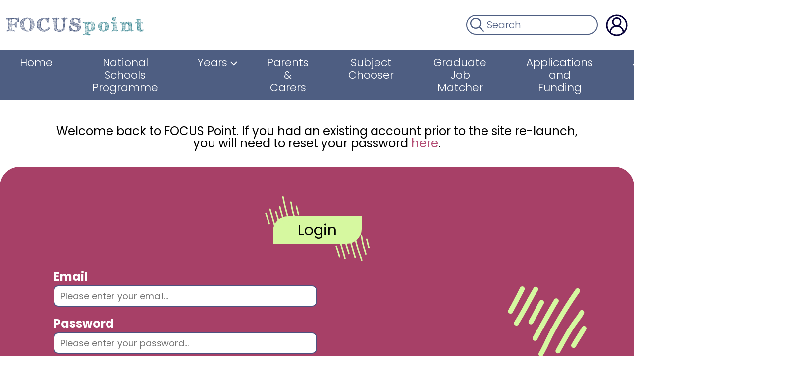

--- FILE ---
content_type: text/html; charset=utf-8
request_url: https://www.focuspoint.org.uk/journey-planner/choose-future/
body_size: 4987
content:

<!DOCTYPE html>
<html lang="en-GB" prefix="og: http://ogp.me/ns#">
<head>
    <meta charset="utf-8">
    <meta http-equiv="X-UA-Compatible" content="IE=edge">
    <meta name="viewport" content="width=device-width, height=device-height, initial-scale=1.0,minimum-scale=1.0">

    <title title="Login">Login</title>
    <meta name="description" content="">
    <meta name="keywords" content="">


    <link rel="canonical" href="https://www.focuspoint.org.uk/login/" />

    <meta name="author" content="FocusWest">
    <meta property="og:type" content="website">
    <meta property="og:title" content="Login" />
    <meta property="og:url" content="https://www.focuspoint.org.uk/login/" />
    <meta property="og:description" content="" />
    <meta property="og:site_name" content="Focuspoint" />
    <meta name="twitter:card" content="summary" />
    <meta name="twitter:site" content="Focuspoint" />
    <meta name="twitter:creator" content="FocusWest" />
    <meta name="twitter:title" content="Login">
    <meta name="twitter:description" content="">


    <style>
        @import url('https://fonts.googleapis.com/css2?family=Poppins:ital,wght@0,100;0,200;0,300;0,400;0,500;0,600;0,700;0,800;0,900;1,100;1,200;1,300;1,400;1,500;1,600;1,700;1,800;1,900&display=swap');
    </style>

    <link href="/sb/css-base-bundle.css.veb725e0d23f2847b8bf7caf5c640dee2b0f396cd" rel="stylesheet">
    <link href="/sb/css-bundle.css.veb725e0d23f2847b8bf7caf5c640dee2b0f396cd" rel="stylesheet">

    

    <script async src="https://www.googletagmanager.com/gtag/js?id=G-6TTDXVJHN7"></script>
    <script>
        window.dataLayer = window.dataLayer || [];
        function gtag() { dataLayer.push(arguments); }
        gtag('js', new Date());
        gtag('config', 'G-6TTDXVJHN7');
    </script>

    <link rel="apple-touch-icon" sizes="180x180" href="/apple-touch-icon.png">
    <link rel="icon" type="image/png" sizes="32x32" href="/favicon-32x32.png">
    <link rel="icon" type="image/png" sizes="16x16" href="/favicon-16x16.png">
    <link rel="manifest" href="/site.webmanifest">

</head>
<body>

        <noscript>
            <iframe src="https://www.googletagmanager.com/ns.html?id=G-6TTDXVJHN7" height="0" width="0" style="display:none;visibility:hidden"></iframe>
    </noscript>


    
<header>
    <a class="skip-to-content-link" href="#main">
        Skip to content
    </a>
    <div class="header-section clearfix">
        <div class="top-section clearfix">
            <div class="container">
                <div class="logo">
                    <a href="/" title="Focus Point">
                        <img src="/images/logo.svg" alt="Focus Point logo" title="Focus Point" />
                    </a>
                </div>
                <div class="topNavigation">
                    <div class="search" tabindex="0">
                        <input type="hidden" id="navQueryURL" value="/search/" />
                        <input type="search" id="search" placeholder="Search" tabindex="-1">
                    </div>
                    <div class="topNavigation-icons">
                        <div class="my-account">
                            <div class="nav-item dropdown">
                                <button title="User Account"
                                        class="btn btn-link nav-link d-flex align-items-center show" id="bd-theme"
                                        type="button" aria-expanded="true" data-bs-toggle="dropdown"
                                        data-bs-display="static">
                                    <img src="/images/icon-user.svg" alt="User Account Icon" title="User Account" />
                                </button>
                                <ul class="dropdown-menu dropdown-menu-end userDropdown p-0">

                                    <li><a href="/my-focus" class="userDropdown__item white">myFOCUS</a></li>
                                            <li>
                                                <hr>
                                            </li>
                                            <li class="">
                                                <a href="/login/" class="userDropdown__item white">
                                                    Log In
                                                </a>

                                            </li>
                                </ul>

                            </div>
                        </div>
                    </div>
                </div>
            </div>
        </div>
        <div class="nav-section clearfix">
            <nav class="navbar navbar-expand-lg navbar-dark">
                <div class="wrapper navbar-collapse" id="main_nav">
                    <input type="radio" name="slider" id="menu-btn">
                    <input type="radio" name="slider" id="close-btn">
                    <button id="menus" class="btn menu-btn"><i class="fas fa-bars" title="menu-btn"></i></button>
                        <ul class="nav-links navbar-nav">
                            <li class="btn close-btn">
                                <button id="close" class="btn"><i class="fas fa-times" title="close"></i></button>
                            </li>
                                    <li class="nav-item">
                                        <a class=""  href="/"
                                           target="" rel=" ">
                                            Home
                                        </a>
                                    </li>
                                    <li class="nav-item">
                                        <a class=""  href="/national-schools-programme/"
                                           target="" rel=" ">
                                            National Schools Programme
                                        </a>
                                    </li>
                                    <li class="nav-item onceo1">
                                        <a href="#" class="desktop-item MobileContent" id="drops1">Years</a>
                                        <button class="nav-link dropdown-toggle mobile-item button_style" data-bs-toggle="dropdown"
                                                aria-expanded="false">
                                            Years <i class="fas fa-angle-down bar_ico" title="angle-down"></i>
                                        </button>

                                        <ul class="drop-menu dropdown-menu">

        <ul class="" aria-describedby="Years">
                <li class="">
                        <a class="menu_backs dropdown-item"  href="/p6p7/"
                           target="" rel=" ">P6-7</a>
                </li>
                <li class="">
                        <a class="menu_backs dropdown-item"  href="/s1/"
                           target="" rel=" ">S1</a>
                </li>
                <li class="">
                        <a class="menu_backs dropdown-item"  href="/s2-3/"
                           target="" rel=" ">S2-3</a>
                </li>
                <li class="">
                        <a class="menu_backs dropdown-item"  href="/s4-6/"
                           target="" rel=" ">S4-6</a>
                </li>
        </ul>
                                        </ul>
                                    </li>
                                    <li class="nav-item">
                                        <a class=""  href="/parents-carers/"
                                           target="" rel=" ">
                                            Parents &amp; Carers
                                        </a>
                                    </li>
                                    <li class="nav-item">
                                        <a class=""  href="/choosing-my-subjects/"
                                           target="" rel=" ">
                                            Subject Chooser
                                        </a>
                                    </li>
                                    <li class="nav-item">
                                        <a class=""  href="/job-match-results/"
                                           target="" rel=" ">
                                            Graduate Job Matcher
                                        </a>
                                    </li>
                                    <li class="nav-item">
                                        <a class=""  href="/applications-and-funding/"
                                           target="" rel=" ">
                                            Applications and Funding
                                        </a>
                                    </li>
                                    <li class="nav-item">
                                        <a class=""  href="/journey-planner/"
                                           target="" rel=" ">
                                            Journey Planner
                                        </a>
                                    </li>
                                    <li class="nav-item">
                                        <a class=""  href="/pupil-profile-form/"
                                           target="" rel=" ">
                                            Personalised HE Guidance
                                        </a>
                                    </li>
                        </ul>
                </div>
            </nav>
        </div>
    </div>
</header>


    <script src="/App_Plugins/UmbracoForms/Assets/promise-polyfill/dist/polyfill.min.js?v=13.8.0" type="application/javascript"></script><script src="/App_Plugins/UmbracoForms/Assets/aspnet-client-validation/dist/aspnet-validation.min.js?v=13.8.0" type="application/javascript"></script>
    <main id="main" class="main">
        


<div class="content-section clearfix" id="main" data-state="blog">
    <div class="my-account-register clearfix">
        <div class="container-fluid"> <p style="text-align: center;" class="text--medium">Welcome back to FOCUS Point. If you had an existing account prior to the site re-launch, you will need to reset your password <a href="/forgot-password/" title="here">here</a>.</p>
<p style="text-align: center;" class="text--medium"> </p></div>
    </div>
    <div class="focuspoint_loginWrapper my-account-register-03 clearfix">
        <div class="container-fluid">
            <div class="text-center mb-4 mb-md-5">
                <h2 class="bg-title02 content-section_h4">Login</h2>             
            </div>

            
<form action="/journey-planner/choose-future/" class="" enctype="multipart/form-data" id="form31bbc631b65c44df86eacd1adcc69fd1" method="post"><input data-val="true" data-val-required="The LandingPageUrl field is required." id="LandingPageUrl" name="LandingPageUrl" type="hidden" value="/journey-planner/choose-future/" />    <div class="focuspoint_formWrapper">
        <div class="focuspoint_formField">
            <label class="focuspoint_label" for="Email">Email</label>
            <div>
                <input class="focuspoint_input" data-val="true" data-val-required="Please provide a value for Email" id="Email" name="Email" placeholder="Please enter your email..." type="text" value="" />
                <div class="">
                    <span class="field-validation-valid" data-valmsg-for="Email" data-valmsg-replace="true"></span>
                </div>
            </div>
        </div>
        <div class="focuspoint_formField">
            <label class="focuspoint_label" for="Password">Password</label>
            <div class="">
                <input class="focuspoint_input" data-val="true" data-val-required="Please provide a value for Password" id="Password" name="Password" placeholder="Please enter your password..." type="password" value="" />
                <div class="">
                    <span class="field-validation-valid" data-valmsg-for="Password" data-valmsg-replace="true"></span>
                </div>
            </div>
        </div>
        <div class="focuspoint_formNavigation focuspoint_loginButton">
            <input type="submit" class="btn primary" value="Login" name="__next" data-form-navigate="next" data-umb="submit-forms-form">
        </div>
            <p class="my-account-register-03_p my-acc">
                <a href="/forgot-password/" target="_self" title="Forgot your password" class="my-account-register-03_p_a my-acc">Forgot your password?</a>
            </p>
    </div>
<input name="__RequestVerificationToken" type="hidden" value="CfDJ8OTdeWSGdVZDgLwR-ahMsEGcyatfS-8TgnslX6SZ0lsUdZZbrXnA_7zO1EgxgPedyOZocAsHO8KEUvIXcZRr4dtq-YHMqDWO05u-OYJ3MYUOKBa1jpilfO4TrirtiQuBTz_Zkt2gpNt-dRmEjh0hPfQ" /><input name="ufprt" type="hidden" value="CfDJ8OTdeWSGdVZDgLwR-ahMsEFoyB9QmhuaR-RgLGWLqv8KM_yREk192odsA4HC-fjtAHUfMDBpkr4yPrpteK3vlkY4hvkrJ27TDJ0T8xGvXCuB9QPWWKHv2E0IE2bEpH3PkVuSxhOwbhTvqs3OwyO44ek" /></form>

        <div class="or">
            <hr class="left" />
            or
            <hr class="right" />
        </div>
        <p class="text-center my-account-register-03_p">
            Need an account?
            <a href="/register/" class="btn btn-primary float-none for_pass" id="submits">REGISTER</a>
        </p>
        <hr>
        </div>
    </div>
</div>
    </main>


    
<footer>
    <div class="footer-section clearfix">
        <div class="container">
            <div class="row">
                <div class="col-lg-5 order-lg-2">
                    <ul class="logos ul_logos">
                            <li class="ul_logos_li">
                                <img src="/media/0ubpm0ki/logo.png" alt="focuswestlogo" />
                            </li>
                            <li class="ul_logos_li">
                                <img src="/media/hlufwg1t/nsp_logo-strapline-01-for-web.jpg" alt="NSP Logo Strapline 01 For Web" />
                            </li>
                            <li class="ul_logos_li">
                                <img src="/media/rvgiwvq5/sfc-logo.png" alt="Sfc Logo" />
                            </li>
                    </ul>
                </div>
                <div class="col-lg-7">
                        <ul class="links ul_links">
                                    <li class="ul_links_li">
                                        <a href="/contact-us/" rel="" class="ul_links_li_a">Contact Us</a>
                                    </li>
                                    <li class="ul_links_li">
                                        <a href="/faqs/" rel="" class="ul_links_li_a">FAQs</a>
                                    </li>
                                    <li class="ul_links_li">
                                        <a href="/privacy-notice/" rel="" class="ul_links_li_a">Privacy Notice</a>
                                    </li>
                                    <li class="ul_links_li">
                                        <a href="/cookie-policy/" rel="" class="ul_links_li_a">Cookie Policy</a>
                                    </li>
                                    <li class="ul_links_li">
                                        <a href="/sitemap/" rel="" class="ul_links_li_a">Sitemap</a>
                                    </li>
                                    <li class="ul_links_li">
                                        <a href="/photo-credits/" rel="" class="ul_links_li_a">Photo Credits</a>
                                    </li>
                        </ul>

                    <p class="footer-section_p">
                        © 2026 Copyright FOCUS Point. All Rights Reserved.
                    </p>
                </div>
            </div>
        </div>
    </div>
</footer>



    <script src="/sb/js-lib-bundle.js.veb725e0d23f2847b8bf7caf5c640dee2b0f396cd"></script>

    <script src="/sb/js-bundle.js.veb725e0d23f2847b8bf7caf5c640dee2b0f396cd"></script>

    

    <div class="modal fade" id="jobModal" tabindex="-1" role="dialog" aria-labelledby="jobModal" aria-hidden="true">
        <div class="modal-dialog modal-md modal-dialog-centered">
            <div class="modal-content">
                <div class="modal-header">
                    <h2 class="modal-title" id="jobModalLabel">THIS IS THE HEADER</h2>
                    <button type="button" class="btn-close" data-bs-dismiss="modal" aria-label="Close"></button>
                </div>
                <div class="modal-body">
                    ...
                </div>
                <div class="modal-footer">
                    <button type="button" id="btnJobLinks" class="button bg-lime">Save to myFOCUS account</button>
                </div>
                <div id="jobsuccess" class="alert alert-success" style="display:none;">Successfully saved to myFOCUS account.</div>
                <div id="joberror" class="alert alert-danger" style="display:none;">Sorry, an error ocurred when saving.</div>
            </div>
        </div>
    </div>
</body>
</html>





--- FILE ---
content_type: text/css
request_url: https://www.focuspoint.org.uk/sb/css-bundle.css.veb725e0d23f2847b8bf7caf5c640dee2b0f396cd
body_size: 14054
content:
@charset "UTF-8";.fw--regular{font-weight:400}.fw--semibold{font-weight:500}.fw--bold{font-weight:700}.button{margin:20px 0;padding:15px 30px;width:auto;min-height:80px;background:transparent;border:0;border-radius:100px;font-size:24px;font-weight:300;line-height:1.4;color:#fff;box-shadow:7px 5px 15px rgba(0,0,0,.25);transition:all .4s ease-in-out;display:inline-flex;align-items:center}.button--blue-light{background-color:#99a9cc;color:#000}.button--blue-light:hover{background-color:#bbc6dd!important;color:#000}.button--blue-light:focus-visible{background-color:#bbc6dd!important;outline:5px solid #bbc6dd!important;outline-offset:5px!important;color:#000}.button--pink{background-color:#8f3d5b;color:#fff}.button--pink:hover{background-color:#b34c73!important;color:#fff}.button--pink:focus-visible{outline:5px solid #8f3d5b!important;outline-offset:5px!important;color:#fff}.button--teal{background-color:#235e67;color:#fff}.button--teal:hover{background-color:#30808c!important;color:#fff}.button--teal:focus-visible{outline:5px solid #235e67!important;outline-offset:5px!important;color:#fff}.button--blue{background-color:#4d5280;color:#fff}.button--blue:hover{background-color:#4e5e82!important;color:#fff}.button--blue:focus-visible{background-color:#4d5280!important;outline:5px solid #4d5280!important;outline-offset:5px!important;color:#fff}.button--lime{background-color:#d6f8a0;color:#000}.button--lime:hover{background-color:#c1ea7f!important;color:#000}.button--lime:focus-visible{background-color:#c1ea7f!important;outline:5px solid #c1ea7f!important;outline-offset:5px!important;color:#000}.bg-dusty-blue-light{background:#99a9cc}.bg-dusty-blue-light:hover{background-color:#bbc6dd!important}.bg-dusty-blue-light:focus-visible{background-color:#bbc6dd!important;outline:5px solid #bbc6dd!important;outline-offset:5px!important;color:#000}.bg-off-blue{background-color:#4e5e82;color:#000!important}.text--blue{color:#4d5280}.text--pink{color:#b34c73}.text--teal{color:#235e67}.text--black{color:#000}.text--lime{color:#d6f8a0}.text--xlarge{font-size:32px}.text--white{color:#fff}.text--white-override>p{color:#fff}.home-section-05--noAccent:after{content:none}.home-section-06--accent:before{content:url("/images/graphic-09.png");width:167px;height:235px;position:absolute;left:0;top:-180px;z-index:-1}.paddingTop--none{padding-top:0}.paddingTop--xs{padding-top:20px}.paddingTop--small{padding-top:50px}.paddingTop--medium{padding-top:100px}.paddingTop--large{padding-top:150px}.paddingBottom--xs{padding-bottom:20px}.paddingBottom--small{padding-bottom:50px}.paddingBottom--medium{padding-bottom:100px}.paddingBottom--large{padding-bottom:150px}.home-section-05:after{top:-150px}.cta--imageLeft.imageAccent--Teal1:before{content:url("/images/graphic-08.png")}.cta--imageLeft.imageAccent--Pink1:before{content:url("/images/graphic-10.png");width:208px;height:208px;position:absolute;left:0;bottom:190px;z-index:-1}.cta--imageLeft.imageAccent--Pink2:before{content:url("/images/graphic-13-modified.png");width:275px;height:308px;position:absolute;left:0;bottom:30px;z-index:-1}.cta--imageRight.imageAccent--Teal1:after{content:url("/images/graphic-08.png");right:0;bottom:-50px;z-index:-1;width:208px;height:208px}.cta--imageRight.imageAccent--Pink1:after{content:url("/images/graphic-10.png")}.cta--imageRight.imageAccent--Pink2:after{content:url("/images/graphic-13.png");width:200px;height:308px;position:absolute;right:0;bottom:-50px;z-index:-1}.video-responsive,.video-wrapper{overflow:hidden;padding-top:56.25%;position:relative;border-radius:30px}.video-responsive iframe,.video-wrapper iframe{border:0;height:100%;left:0;position:absolute;top:0;width:100%}iframe{max-width:100%}.hidden{display:none}.text--small{font-size:16px}@media(min-width:768px){.text--small{font-size:18px}}.text--medium{font-size:20px}@media(min-width:768px){.text--medium{font-size:24px}}.text--large{font-size:24px}@media(min-width:768px){.text--large{font-size:30px}}.text--xl{font-size:30px}@media(min-width:768px){.text--xl{font-size:40px}}.accent--short:not(.accent--short .accent--short){position:relative}@media(min-width:768px){.accent--short:not(.accent--short .accent--short){display:flex;justify-content:center;align-items:flex-start;gap:.5rem;margin-left:50%;transform:translateX(-50%);width:100%}}.accent--short:not(.accent--short .accent--short):after{content:url("/images/graphic-14.png");position:absolute;z-index:-1;width:175px;height:113px;align-self:flex-end;margin-left:-4.5rem;bottom:-4.5rem;right:-5rem}@media(min-width:768px){.accent--short:not(.accent--short .accent--short):after{position:static}}.accent--long:not(.accent--long .accent--long){position:relative;display:inline-block;margin-left:50%;transform:translateX(-50%);width:100%;max-width:calc(100% - 175px)}.accent--long:not(.accent--long .accent--long):after{content:url("/images/graphic-14.png");position:absolute;z-index:-1;width:175px;height:113px;align-self:flex-end;margin-left:-4.5rem;bottom:-4rem}.p,p{font-size:16px;font-weight:400;line-height:25px;color:#000}@media(min-width:768px){.p,p{font-size:18px}}.p{padding:10px 0}.mb--none{margin-bottom:0}.mb--xs{margin-bottom:8px}.mb--sm{margin-bottom:10px}.mb--md{margin-bottom:15px}.mb--lg{margin-bottom:20px}.umb-block-grid__area-container [class*=col-]{padding:0 8px}@media(min-width:1200px){.umb-block-grid__area-container [class*=col-]{padding:0 25px}}.umb-block-grid__area-container{gap:1.5rem 0;margin-left:-15px;margin-right:-15px}@media(min-width:1200px){.umb-block-grid__area-container{margin-left:-40px;margin-right:-40px}}.h1,.h2,.h3,.h4,.h5,.h6{font-weight:400}.align--start .umb-block-grid__area-container{align-items:flex-start}.align--center .umb-block-grid__area-container{align-items:center}.align--end .umb-block-grid__area-container{align-items:flex-end}.box{height:100%;margin:0 auto 15px auto;padding:15px 0}.choose-subjects .box a{margin:0 auto;padding:15px;width:242px;max-width:100%;border-radius:15px;box-shadow:7px 5px 15px rgba(0,0,0,.25);display:flex;align-items:center;justify-content:center;font-size:32px;font-weight:500;color:#fff;line-height:50px;transition:all .4s ease-in-out;height:100%;min-height:100px}@media(min-width:768px){.choose-subjects .box a{border-radius:40px;min-height:135px}}@media(min-width:992px){.choose-subjects .box a{min-height:199px}}.listing__heading{line-height:24px;font-size:20px;font-weight:500}@media(min-width:992px){.listing__heading{font-size:24px}}@media(min-width:1200px){.listing__heading{font-size:32px;line-height:50px}}.choose-subjects [class*=col-]{padding:0 15px}@media(min-width:768px){.choose-subjects [class*=col-]{padding:15px}}.box-subject{padding:15px 0;height:100%}.choose-subjects .box-subject a{border-radius:15px;min-height:80px;height:100%}@media(min-width:768px){.choose-subjects .box-subject a{border-radius:40px;min-height:135px}}.home-section-06,.home-section-07{padding:0}.subjectCloud__box{padding:20px;min-height:inherit;border-radius:20px;margin:15px auto;width:100%;background-color:#fff;box-shadow:7px 5px 15px rgba(0,0,0,.25);transition:all .4s ease-in-out;display:block;text-align:center;display:flex;align-items:center}@media(min-width:768px){.subjectCloud__box{border-radius:40px;min-height:400px;padding:30px}}@keyframes buttonSpinner{to{transform:rotate(360deg)}}.buttonSpinner{box-sizing:border-box;width:20px;height:20px;border-radius:50%;border:2px solid #ccc;border-top-color:#000;animation:buttonSpinner .6s linear infinite}.buttonWithSpinner{display:flex;justify-content:center;align-items:center;gap:.5rem}.boxlinks_ul{border:0;width:100%;display:flex;justify-content:flex-end}@media(min-width:992px){.boxlinks_ul{align-items:center}}.my-account-files-01 .boxlinks_ul{justify-content:center}.boxlinks_ul_li{margin-bottom:1rem;width:100%;border:1px solid #000}.boxlinks_ul_li_a{padding:0 20px}@media(min-width:768px){.boxlinks_ul_li_a{padding:0 40px}}.modal-footer{justify-content:flex-start}.list{display:inline-block;font-size:13px;text-align:center;width:100%}@media(min-width:768px){.list{width:206px}}.my-account-qualifications-02_label{font-size:24px;font-weight:700;line-height:28px;color:#fff;margin-bottom:20px}.modalTitle{display:flex;justify-content:space-between}.modal-header{display:block}ul.boxlinks li{font-size:13px}@media(min-width:768px){ul.boxlinks li{font-size:13px}}.my-account-qualifications-01{z-index:0}.my-account-qualifications-01 .boxlinks_ul{justify-content:center}.whiteLink{color:#fff}.whiteLink:hover{color:#fff;text-decoration:underline}.pagination{position:relative;padding:30px 0;width:100%;display:flex;justify-content:center}.pagination__list{display:flex;align-items:center;justify-content:center;list-style:none;padding-left:0;gap:.5rem}.pagination__item{display:flex;flex-direction:row;gap:.25rem}.pagination__link{text-align:center;position:relative;text-decoration:none;border:1px solid #99a9cc;border-radius:5px;box-shadow:0 0 1px rgba(48,49,51,.05),0 2px 4px rgba(48,49,51,.1);padding:3px 6px;width:32px;height:32px;display:flex;justify-content:center;align-items:center}@media(min-width:576px){.pagination__link{width:35px;height:35px}}.pagination__link:hover{border-color:#4d5280}.pagination__link--disabled{background-color:#fff;border-color:#99a9cc;cursor:default;pointer-events:none}.pagination__link--active{color:#fff;background-color:#b34c73;cursor:default;pointer-events:none}.userDropdown{line-height:25px;box-shadow:0 6px 10px rgba(0,0,0,.15);padding-left:1rem;padding-right:1rem;--bs-dropdown-bg:#4e5e82}.userDropdown__item{padding:15px 30px;width:100%;display:inline-block;font-size:18px}.userDropdown__item:hover{background-color:#60749f}.errorPage{min-height:calc(100vh - 134px)}.errorPage__card{display:flex;flex-flow:column wrap;align-items:center;justify-content:center;width:70vw;margin:0 auto;padding-top:3rem;padding-bottom:3rem}@media(min-width:768px){.errorPage__card{transform:translateY(50%);padding-top:0;padding-bottom:0}}.errorPage__brand{margin-bottom:2rem}@media(min-width:576px){.errorPage__logo{max-width:350px}}.errorPage__text{text-align:center}@media(min-width:992px){.errorPage__text{text-align:left}}.genericAccent{position:relative}.accent--topLeft-Arrow:before{left:0}.accent--topRight-Arrow:before{transform:scaleX(-1);right:0}.accent--topLeft-Arrow:before,.accent--topRight-Arrow:before{content:url("/images/graphic-03.png");width:177px;height:183px;position:absolute;z-index:-1;top:-177px}.accent--topLeft-Arrow.paddingTop--xs:before,.accent--topRight-Arrow.paddingTop--xs:before{top:calc(-177px + 20px)}.accent--topLeft-Arrow.paddingTop--small:before,.accent--topRight-Arrow.paddingTop--small:before{top:calc(-177px + 50px)}.accent--topLeft-Arrow.paddingTop--medium:before,.accent--topRight-Arrow.paddingTop--medium:before{top:calc(-177px + 100px)}.accent--topLeft-Arrow.paddingTop--large:before,.accent--topRight-Arrow.paddingTop--large:before{top:calc(-177px + 150px)}.accent--bottomLeft-Arrow:after{left:0}.accent--bottomRight-Arrow:after{transform:scaleX(-1);right:0}.accent--bottomLeft-Arrow:after,.accent--bottomRight-Arrow:after{content:url("/images/graphic-03.png");width:177px;height:183px;position:absolute;z-index:-1;bottom:-177px}.accent--bottomLeft-Arrow.paddingBottom--xs:after,.accent--bottomRight-Arrow.paddingBottom--xs:after{bottom:calc(-177px + 20px)}.accent--bottomLeft-Arrow.paddingBottom--small:after,.accent--bottomRight-Arrow.paddingBottom--small:after{bottom:calc(-177px + 50px)}.accent--bottomLeft-Arrow.paddingBottom--medium:after,.accent--bottomRight-Arrow.paddingBottom--medium:after{bottom:calc(-177px + 100px)}.accent--bottomLeft-Arrow.paddingBottom--large:after,.accent--bottomRight-Arrow.paddingBottom--large:after{bottom:calc(-177px + 150px)}.accent--topLeft-PinkDots:before{left:0}.accent--topRight-PinkDots:before{right:0;transform:scaleX(-1)}.accent--topLeft-PinkDots:before,.accent--topRight-PinkDots:before{content:url("/images/graphic-01.png");width:152px;height:188px;position:absolute;top:100px;z-index:-1}.accent--topLeft-PinkDots.paddingTop--xs:before,.accent--topRight-PinkDots.paddingTop--xs:before{top:calc(-100px + 20px)}.accent--topLeft-PinkDots.paddingTop--small:before,.accent--topRight-PinkDots.paddingTop--small:before{top:calc(-100px + 50px)}.accent--topLeft-PinkDots.paddingTop--medium:before,.accent--topRight-PinkDots.paddingTop--medium:before{top:calc(-100px + 100px)}.accent--topLeft-PinkDots.paddingTop--large:before,.accent--topRight-PinkDots.paddingTop--large:before{top:calc(-100px + 150px)}.accent--bottomLeft-PinkDots:after{left:0}.accent--bottomRight-PinkDots:after{right:0;transform:scaleX(-1)}.accent--bottomLeft-PinkDots:after,.accent--bottomRight-PinkDots:after{content:url("/images/graphic-01.png");width:152px;height:188px;position:absolute;bottom:100px;z-index:-1}.accent--bottomLeft-PinkDots.paddingBottom--xs:after,.accent--bottomRight-PinkDots.paddingBottom--xs:after{bottom:calc(-100px + 20px)}.accent--bottomLeft-PinkDots.paddingBottom--small:after,.accent--bottomRight-PinkDots.paddingBottom--small:after{bottom:calc(-100px + 50px)}.accent--bottomLeft-PinkDots.paddingBottom--medium:after,.accent--bottomRight-PinkDots.paddingBottom--medium:after{bottom:calc(-100px + 100px)}.accent--bottomLeft-PinkDots.paddingBottom--large:after,.accent--bottomRight-PinkDots.paddingBottom--large:after{bottom:calc(-100px + 150px)}.accent--topLeft-LimeLines1:before{left:0;transform:scaleX(-1)}.accent--topRight-LimeLines1:before{right:0}.accent--topLeft-LimeLines1:before,.accent--topRight-LimeLines1:before{content:url("/images/graphic-02.png");width:150px;height:228px;position:absolute;bottom:50px;z-index:-1}.accent--topLeft-LimeLines1.paddingTop--xs:before,.accent--topRight-LimeLines1.paddingTop--xs:before{top:calc(-50px + 20px)}.accent--topLeft-LimeLines1.paddingTop--small:before,.accent--topRight-LimeLines1.paddingTop--small:before{top:calc(-50px + 50px)}.accent--topLeft-LimeLines1.paddingTop--medium:before,.accent--topRight-LimeLines1.paddingTop--medium:before{top:calc(-50px + 100px)}.accent--topLeft-LimeLines1.paddingTop--large:before,.accent--topRight-LimeLines1.paddingTop--large:before{top:calc(-50px + 150px)}.accent--bottomLeft-LimeLines1:after{left:0;transform:scaleX(-1)}.accent--bottomRight-LimeLines1:after{right:0}.accent--bottomLeft-LimeLines1:after,.accent--bottomRight-LimeLines1:after{content:url("/images/graphic-02.png");width:150px;height:228px;position:absolute;bottom:50px;z-index:-1}.accent--bottomLeft-LimeLines1.paddingBottom--xs:after,.accent--bottomRight-LimeLines1.paddingBottom--xs:after{bottom:calc(-50px + 20px)}.accent--bottomLeft-LimeLines1.paddingBottom--small:after,.accent--bottomRight-LimeLines1.paddingBottom--small:after{bottom:calc(-50px + 50px)}.accent--bottomLeft-LimeLines1.paddingBottom--medium:after,.accent--bottomRight-LimeLines1.paddingBottom--medium:after{bottom:calc(-50px + 100px)}.accent--bottomLeft-LimeLines1.paddingBottom--large:after,.accent--bottomRight-LimeLines1.paddingBottom--large:after{bottom:calc(-50px + 150px)}.accent--topLeft-LimeLines2:before{left:0;transform:scaleX(-1)}.accent--topRight-LimeLines2:before{right:0}.accent--topLeft-LimeLines2:before,.accent--topRight-LimeLines2:before{content:url("/images/graphic-26.png");width:204px;height:204px;position:absolute;top:140px}.accent--topLeft-LimeLines2.paddingTop--xs:before,.accent--topRight-LimeLines2.paddingTop--xs:before{top:calc(-140px + 20px)}.accent--topLeft-LimeLines2.paddingTop--small:before,.accent--topRight-LimeLines2.paddingTop--small:before{top:calc(-140px + 50px)}.accent--topLeft-LimeLines2.paddingTop--medium:before,.accent--topRight-LimeLines2.paddingTop--medium:before{top:calc(-140px + 100px)}.accent--topLeft-LimeLines2.paddingTop--large:before,.accent--topRight-LimeLines2.paddingTop--large:before{top:calc(-140px + 150px)}.accent--bottomLeft-LimeLines2:after{left:0;transform:scaleX(-1)}.accent--bottomRight-LimeLines2:after{right:0}.accent--bottomLeft-LimeLines2:after,.accent--bottomRight-LimeLines2:after{content:url("/images/graphic-26.png");width:204px;height:204px;position:absolute;bottom:140px}.accent--bottomLeft-LimeLines2.paddingBottom--xs:after,.accent--bottomRight-LimeLines2.paddingBottom--xs:after{bottom:calc(-140px + 20px)}.accent--bottomLeft-LimeLines2.paddingBottom--small:after,.accent--bottomRight-LimeLines2.paddingBottom--small:after{bottom:calc(-140px + 50px)}.accent--bottomLeft-LimeLines2.paddingBottom--medium:after,.accent--bottomRight-LimeLines2.paddingBottom--medium:after{bottom:calc(-140px + 100px)}.accent--bottomLeft-LimeLines2.paddingBottom--large:after,.accent--bottomRight-LimeLines2.paddingBottom--large:after{bottom:calc(-140px + 150px)}.accent--topLeft-LimeShape:before{left:0}.accent--topRight-LimeShape:before{right:0;transform:scaleX(-1)}.accent--topLeft-LimeShape:before,.accent--topRight-LimeShape:before{content:url("/images/graphic-05.png");width:134px;height:221px;position:absolute;top:-100px;z-index:-1}.accent--topLeft-LimeShape.paddingTop--xs:before,.accent--topRight-LimeShape.paddingTop--xs:before{top:calc(-100px + 20px)}.accent--topLeft-LimeShape.paddingTop--small:before,.accent--topRight-LimeShape.paddingTop--small:before{top:calc(-100px + 50px)}.accent--topLeft-LimeShape.paddingTop--medium:before,.accent--topRight-LimeShape.paddingTop--medium:before{top:calc(-100px + 100px)}.accent--topLeft-LimeShape.paddingTop--large:before,.accent--topRight-LimeShape.paddingTop--large:before{top:calc(-100px + 150px)}.accent--bottomLeft-LimeShape:after{left:0}.accent--bottomRight-LimeShape:after{right:0;transform:scaleX(-1)}.accent--bottomLeft-LimeShape:after,.accent--bottomRight-LimeShape:after{content:url("/images/graphic-05.png");width:134px;height:221px;position:absolute;bottom:-100px;z-index:-1}.accent--bottomLeft-LimeShape.paddingBottom--xs:after,.accent--bottomRight-LimeShape.paddingBottom--xs:after{bottom:calc(-100px + 20px)}.accent--bottomLeft-LimeShape.paddingBottom--small:after,.accent--bottomRight-LimeShape.paddingBottom--small:after{bottom:calc(-100px + 50px)}.accent--bottomLeft-LimeShape.paddingBottom--medium:after,.accent--bottomRight-LimeShape.paddingBottom--medium:after{bottom:calc(-100px + 100px)}.accent--bottomLeft-LimeShape.paddingBottom--large:after,.accent--bottomRight-LimeShape.paddingBottom--large:after{bottom:calc(-100px + 150px)}.accent--topLeft-TealLines1:before{left:0;transform:scaleX(-1)}.accent--topRight-TealLines1:before{right:0}.accent--topLeft-TealLines1:before,.accent--topRight-TealLines1:before{content:url("/images/graphic-31.png");width:158px;height:183px;position:absolute;top:-115px;z-index:-1}.accent--topLeft-TealLines1.paddingTop--xs:before,.accent--topRight-TealLines1.paddingTop--xs:before{top:calc(-115px + 20px)}.accent--topLeft-TealLines1.paddingTop--small:before,.accent--topRight-TealLines1.paddingTop--small:before{top:calc(-115px + 50px)}.accent--topLeft-TealLines1.paddingTop--medium:before,.accent--topRight-TealLines1.paddingTop--medium:before{top:calc(-115px + 100px)}.accent--topLeft-TealLines1.paddingTop--large:before,.accent--topRight-TealLines1.paddingTop--large:before{top:calc(-115px + 150px)}.accent--bottomLeft-TealLines1:after{left:0;transform:scaleX(-1)}.accent--bottomRight-TealLines1:after{right:0}.accent--bottomLeft-TealLines1:after,.accent--bottomRight-TealLines1:after{content:url("/images/graphic-31.png");width:158px;height:183px;position:absolute;bottom:-115px;z-index:-1}.accent--bottomLeft-TealLines1.paddingBottom--xs:after,.accent--bottomRight-TealLines1.paddingBottom--xs:after{bottom:calc(-115px + 20px)}.accent--bottomLeft-TealLines1.paddingBottom--small:after,.accent--bottomRight-TealLines1.paddingBottom--small:after{bottom:calc(-115px + 50px)}.accent--bottomLeft-TealLines1.paddingBottom--medium:after,.accent--bottomRight-TealLines1.paddingBottom--medium:after{bottom:calc(-115px + 100px)}.accent--bottomLeft-TealLines1.paddingBottom--large:after,.accent--bottomRight-TealLines1.paddingBottom--large:after{bottom:calc(-115px + 150px)}.accent--topLeft-TealLines2:before{left:0;transform:scaleX(-1)}.accent--topRight-TealLines2:before{right:0}.accent--topLeft-TealLines2:before,.accent--topRight-TealLines2:before{content:url("/images/graphic-04.png");width:210px;height:209px;position:absolute;top:-170px;z-index:-1}.accent--topLeft-TealLines2.paddingTop--xs:before,.accent--topRight-TealLines2.paddingTop--xs:before{top:calc(-170px + 20px)}.accent--topLeft-TealLines2.paddingTop--small:before,.accent--topRight-TealLines2.paddingTop--small:before{top:calc(-170px + 50px)}.accent--topLeft-TealLines2.paddingTop--medium:before,.accent--topRight-TealLines2.paddingTop--medium:before{top:calc(-170px + 100px)}.accent--topLeft-TealLines2.paddingTop--large:before,.accent--topRight-TealLines2.paddingTop--large:before{top:calc(-170px + 150px)}.accent--bottomLeft-TealLines2:after{left:0;transform:scaleX(-1)}.accent--bottomRight-TealLines2:after{right:0}.accent--bottomLeft-TealLines2:after,.accent--bottomRight-TealLines2:after{content:url("/images/graphic-04.png");width:210px;height:209px;position:absolute;bottom:-170px;z-index:-1}.accent--bottomLeft-TealLines2.paddingBottom--xs:after,.accent--bottomRight-TealLines2.paddingBottom--xs:after{bottom:calc(-170px + 20px)}.accent--bottomLeft-TealLines2.paddingBottom--small:after,.accent--bottomRight-TealLines2.paddingBottom--small:after{bottom:calc(-170px + 50px)}.accent--bottomLeft-TealLines2.paddingBottom--medium:after,.accent--bottomRight-TealLines2.paddingBottom--medium:after{bottom:calc(-170px + 100px)}.accent--bottomLeft-TealLines2.paddingBottom--large:after,.accent--bottomRight-TealLines2.paddingBottom--large:after{bottom:calc(-170px + 150px)}.accent--topLeft-PinkShape:before{left:0}.accent--topRight-PinkShape:before{right:0;transform:scaleX(-1)}.accent--topLeft-PinkShape:before,.accent--topRight-PinkShape:before{content:url("/images/graphic-06.png");width:132px;height:192px;position:absolute;top:-100px;z-index:-1}.accent--topLeft-PinkShape.paddingTop--xs:before,.accent--topRight-PinkShape.paddingTop--xs:before{top:calc(-100px + 20px)}.accent--topLeft-PinkShape.paddingTop--small:before,.accent--topRight-PinkShape.paddingTop--small:before{top:calc(-100px + 50px)}.accent--topLeft-PinkShape.paddingTop--medium:before,.accent--topRight-PinkShape.paddingTop--medium:before{top:calc(-100px + 100px)}.accent--topLeft-PinkShape.paddingTop--large:before,.accent--topRight-PinkShape.paddingTop--large:before{top:calc(-100px + 150px)}.accent--bottomLeft-PinkShape:after{left:0}.accent--bottomRight-PinkShape:after{right:0;transform:scaleX(-1)}.accent--bottomLeft-PinkShape:after,.accent--bottomRight-PinkShape:after{content:url("/images/graphic-06.png");width:132px;height:192px;position:absolute;bottom:-100px;z-index:-1}.accent--bottomLeft-PinkShape.paddingBottom--xs:after,.accent--bottomRight-PinkShape.paddingBottom--xs:after{bottom:calc(-100px + 20px)}.accent--bottomLeft-PinkShape.paddingBottom--small:after,.accent--bottomRight-PinkShape.paddingBottom--small:after{bottom:calc(-100px + 50px)}.accent--bottomLeft-PinkShape.paddingBottom--medium:after,.accent--bottomRight-PinkShape.paddingBottom--medium:after{bottom:calc(-100px + 100px)}.accent--bottomLeft-PinkShape.paddingBottom--large:after,.accent--bottomRight-PinkShape.paddingBottom--large:after{bottom:calc(-100px + 150px)}.accent--topLeft-BlueSquiggle:before{content:url("/images/graphic-30.png");left:0}.accent--topRight-BlueSquiggle:before{content:url("/images/graphic-07.png");right:0}.accent--topLeft-BlueSquiggle:before,.accent--topRight-BlueSquiggle:before{width:155px;height:136px;position:absolute;top:-140px;z-index:-1}.accent--topLeft-BlueSquiggle.paddingTop--xs:before,.accent--topRight-BlueSquiggle.paddingTop--xs:before{top:calc(-140px + 20px)}.accent--topLeft-BlueSquiggle.paddingTop--small:before,.accent--topRight-BlueSquiggle.paddingTop--small:before{top:calc(-140px + 50px)}.accent--topLeft-BlueSquiggle.paddingTop--medium:before,.accent--topRight-BlueSquiggle.paddingTop--medium:before{top:calc(-140px + 100px)}.accent--topLeft-BlueSquiggle.paddingTop--large:before,.accent--topRight-BlueSquiggle.paddingTop--large:before{top:calc(-140px + 150px)}.accent--bottomLeft-BlueSquiggle:after{content:url("/images/graphic-30.png");left:0}.accent--bottomRight-BlueSquiggle:after{content:url("/images/graphic-07.png");right:0}.accent--bottomLeft-BlueSquiggle:after,.accent--bottomRight-BlueSquiggle:after{width:155px;height:136px;position:absolute;bottom:150px;z-index:-1}.accent--bottomLeft-BlueSquiggle.paddingBottom--xs:after,.accent--bottomRight-BlueSquiggle.paddingBottom--xs:after{bottom:calc(150px + 20px)}.accent--bottomLeft-BlueSquiggle.paddingBottom--small:after,.accent--bottomRight-BlueSquiggle.paddingBottom--small:after{bottom:calc(150px + 50px)}.accent--bottomLeft-BlueSquiggle.paddingBottom--medium:after,.accent--bottomRight-BlueSquiggle.paddingBottom--medium:after{bottom:calc(150px + 100px)}.accent--bottomLeft-BlueSquiggle.paddingBottom--large:after,.accent--bottomRight-BlueSquiggle.paddingBottom--large:after{bottom:calc(150px + 150px)}.accent--topLeft-LimeDots:before{left:0;transform:scaleX(-1)}.accent--topRight-LimeDots:before{right:0}.accent--topLeft-LimeDots:before,.accent--topRight-LimeDots:before{content:url("/images/graphic-09.png");width:167px;height:235px;position:absolute;top:-125px;z-index:-1}.accent--topLeft-LimeDots.paddingTop--xs:before,.accent--topRight-LimeDots.paddingTop--xs:before{top:calc(-125px + 20px)}.accent--topLeft-LimeDots.paddingTop--small:before,.accent--topRight-LimeDots.paddingTop--small:before{top:calc(-125px + 50px)}.accent--topLeft-LimeDots.paddingTop--medium:before,.accent--topRight-LimeDots.paddingTop--medium:before{top:calc(-125px + 100px)}.accent--topLeft-LimeDots.paddingTop--large:before,.accent--topRight-LimeDots.paddingTop--large:before{top:calc(-125px + 150px)}.accent--bottomLeft-LimeDots:after{left:0;transform:scaleX(-1)}.accent--bottomRight-LimeDots:after{right:0}.accent--bottomLeft-LimeDots:after,.accent--bottomRight-LimeDots:after{content:url("/images/graphic-09.png");width:167px;height:235px;position:absolute;bottom:-125px;z-index:-1}.accent--bottomLeft-LimeDots.paddingBottom--xs:after,.accent--bottomRight-LimeDots.paddingBottom--xs:after{bottom:calc(-125px + 20px)}.accent--bottomLeft-LimeDots.paddingBottom--small:after,.accent--bottomRight-LimeDots.paddingBottom--small:after{bottom:calc(-125px + 50px)}.accent--bottomLeft-LimeDots.paddingBottom--medium:after,.accent--bottomRight-LimeDots.paddingBottom--medium:after{bottom:calc(-125px + 100px)}.accent--bottomLeft-LimeDots.paddingBottom--large:after,.accent--bottomRight-LimeDots.paddingBottom--large:after{bottom:calc(-125px + 150px)}.accent--topLeft-PinkLines1:before{left:0;content:url("/images/graphic-16.png")}.accent--topRight-PinkLines1:before{right:0;content:url("/images/graphic-10.png")}.accent--topLeft-PinkLines1:before,.accent--topRight-PinkLines1:before{width:142px;height:182px;position:absolute;top:-100px;z-index:-1}.accent--topLeft-PinkLines1.paddingTop--xs:before,.accent--topRight-PinkLines1.paddingTop--xs:before{top:calc(-100px + 20px)}.accent--topLeft-PinkLines1.paddingTop--small:before,.accent--topRight-PinkLines1.paddingTop--small:before{top:calc(-100px + 50px)}.accent--topLeft-PinkLines1.paddingTop--medium:before,.accent--topRight-PinkLines1.paddingTop--medium:before{top:calc(-100px + 100px)}.accent--topLeft-PinkLines1.paddingTop--large:before,.accent--topRight-PinkLines1.paddingTop--large:before{top:calc(-100px + 150px)}.accent--bottomLeft-PinkLines1:after{left:0;content:url("/images/graphic-16.png")}.accent--bottomRight-PinkLines1:after{right:0;content:url("/images/graphic-10.png")}.accent--bottomLeft-PinkLines1:after,.accent--bottomRight-PinkLines1:after{width:142px;height:182px;position:absolute;bottom:-100px;z-index:-1}.accent--bottomLeft-PinkLines1.paddingBottom--xs:after,.accent--bottomRight-PinkLines1.paddingBottom--xs:after{bottom:calc(-100px + 20px)}.accent--bottomLeft-PinkLines1.paddingBottom--small:after,.accent--bottomRight-PinkLines1.paddingBottom--small:after{bottom:calc(-100px + 50px)}.accent--bottomLeft-PinkLines1.paddingBottom--medium:after,.accent--bottomRight-PinkLines1.paddingBottom--medium:after{bottom:calc(-100px + 100px)}.accent--bottomLeft-PinkLines1.paddingBottom--large:after,.accent--bottomRight-PinkLines1.paddingBottom--large:after{bottom:calc(-100px + 150px)}.accent--topLeft-PinkLines2:before{left:0;transform:scaleX(-1)}.accent--topRight-PinkLines2:before{right:0}.accent--topLeft-PinkLines2:before,.accent--topRight-PinkLines2:before{content:url("/images/graphic-13.png");width:200px;height:308px;position:absolute;top:-200px;z-index:-1}.accent--topLeft-PinkLines2.paddingTop--xs:before,.accent--topRight-PinkLines2.paddingTop--xs:before{top:calc(-200px + 20px)}.accent--topLeft-PinkLines2.paddingTop--small:before,.accent--topRight-PinkLines2.paddingTop--small:before{top:calc(-200px + 50px)}.accent--topLeft-PinkLines2.paddingTop--medium:before,.accent--topRight-PinkLines2.paddingTop--medium:before{top:calc(-200px + 100px)}.accent--topLeft-PinkLines2.paddingTop--large:before,.accent--topRight-PinkLines2.paddingTop--large:before{top:calc(-200px + 150px)}.accent--bottomLeft-PinkLines2:after{left:0;transform:scaleX(-1)}.accent--bottomRight-PinkLines2:after{right:0}.accent--bottomLeft-PinkLines2:after,.accent--bottomRight-PinkLines2:after{content:url("/images/graphic-13.png");width:200px;height:308px;position:absolute;bottom:-200px;z-index:-1}.accent--bottomLeft-PinkLines2.paddingBottom--xs:after,.accent--bottomRight-PinkLines2.paddingBottom--xs:after{bottom:calc(-200px + 20px)}.accent--bottomLeft-PinkLines2.paddingBottom--small:after,.accent--bottomRight-PinkLines2.paddingBottom--small:after{bottom:calc(-200px + 50px)}.accent--bottomLeft-PinkLines2.paddingBottom--medium:after,.accent--bottomRight-PinkLines2.paddingBottom--medium:after{bottom:calc(-200px + 100px)}.accent--bottomLeft-PinkLines2.paddingBottom--large:after,.accent--bottomRight-PinkLines2.paddingBottom--large:after{bottom:calc(-200px + 150px)}.accent--topLeft-BlueShape:before{left:0}.accent--topRight-BlueShape:before{right:0}.accent--topLeft-BlueShape:before,.accent--topRight-BlueShape:before{content:url("/images/graphic-18.png");width:137px;height:150px;position:absolute;top:-100px;z-index:-1}.accent--topLeft-BlueShape.paddingTop--xs:before,.accent--topRight-BlueShape.paddingTop--xs:before{top:calc(-100px + 20px)}.accent--topLeft-BlueShape.paddingTop--small:before,.accent--topRight-BlueShape.paddingTop--small:before{top:calc(-100px + 50px)}.accent--topLeft-BlueShape.paddingTop--medium:before,.accent--topRight-BlueShape.paddingTop--medium:before{top:calc(-100px + 100px)}.accent--topLeft-BlueShape.paddingTop--large:before,.accent--topRight-BlueShape.paddingTop--large:before{top:calc(-100px + 150px)}.accent--bottomLeft-BlueShape:after{left:0}.accent--bottomRight-BlueShape:after{right:0}.accent--bottomLeft-BlueShape:after,.accent--bottomRight-BlueShape:after{content:url("/images/graphic-18.png");width:137px;height:150px;position:absolute;bottom:-70px;z-index:-1}.accent--bottomLeft-BlueShape.paddingBottom--xs:after,.accent--bottomRight-BlueShape.paddingBottom--xs:after{bottom:calc(-70px + 20px)}.accent--bottomLeft-BlueShape.paddingBottom--small:after,.accent--bottomRight-BlueShape.paddingBottom--small:after{bottom:calc(-70px + 50px)}.accent--bottomLeft-BlueShape.paddingBottom--medium:after,.accent--bottomRight-BlueShape.paddingBottom--medium:after{bottom:calc(-70px + 100px)}.accent--bottomLeft-BlueShape.paddingBottom--large:after,.accent--bottomRight-BlueShape.paddingBottom--large:after{bottom:calc(-70px + 150px)}.accent--topLeft-TealShape1:before{left:0;transform:scaleX(-1)}.accent--topRight-TealShape1:before{right:0}.accent--topLeft-TealShape1:before,.accent--topRight-TealShape1:before{content:url("/images/graphic-23.png");width:112px;height:152px;position:absolute;top:-100px;z-index:-1}.accent--topLeft-TealShape1.paddingTop--xs:before,.accent--topRight-TealShape1.paddingTop--xs:before{top:calc(-100px + 20px)}.accent--topLeft-TealShape1.paddingTop--small:before,.accent--topRight-TealShape1.paddingTop--small:before{top:calc(-100px + 50px)}.accent--topLeft-TealShape1.paddingTop--medium:before,.accent--topRight-TealShape1.paddingTop--medium:before{top:calc(-100px + 100px)}.accent--topLeft-TealShape1.paddingTop--large:before,.accent--topRight-TealShape1.paddingTop--large:before{top:calc(-100px + 150px)}.accent--bottomLeft-TealShape1:after{left:0;transform:scaleX(-1)}.accent--bottomRight-TealShape1:after{right:0}.accent--bottomLeft-TealShape1:after,.accent--bottomRight-TealShape1:after{content:url("/images/graphic-23.png");width:112px;height:152px;position:absolute;bottom:-100px;z-index:-1}.accent--bottomLeft-TealShape1.paddingBottom--xs:after,.accent--bottomRight-TealShape1.paddingBottom--xs:after{bottom:calc(-100px + 20px)}.accent--bottomLeft-TealShape1.paddingBottom--small:after,.accent--bottomRight-TealShape1.paddingBottom--small:after{bottom:calc(-100px + 50px)}.accent--bottomLeft-TealShape1.paddingBottom--medium:after,.accent--bottomRight-TealShape1.paddingBottom--medium:after{bottom:calc(-100px + 100px)}.accent--bottomLeft-TealShape1.paddingBottom--large:after,.accent--bottomRight-TealShape1.paddingBottom--large:after{bottom:calc(-100px + 150px)}.accent--topLeft-TealShape2:before{left:-27px}.accent--topRight-TealShape2:before{right:-27px;transform:scaleX(-1)}.accent--topLeft-TealShape2:before,.accent--topRight-TealShape2:before{content:url("/images/graphic-12.png");width:95px;height:150px;position:absolute;top:-50px;z-index:-1}.accent--topLeft-TealShape2.paddingTop--xs:before,.accent--topRight-TealShape2.paddingTop--xs:before{top:calc(-50px + 20px)}.accent--topLeft-TealShape2.paddingTop--small:before,.accent--topRight-TealShape2.paddingTop--small:before{top:calc(-50px + 50px)}.accent--topLeft-TealShape2.paddingTop--medium:before,.accent--topRight-TealShape2.paddingTop--medium:before{top:calc(-50px + 100px)}.accent--topLeft-TealShape2.paddingTop--large:before,.accent--topRight-TealShape2.paddingTop--large:before{top:calc(-50px + 150px)}.accent--bottomLeft-TealShape2:after{right:-27px}.accent--bottomRight-TealShape2:after{right:-27px;transform:scaleX(-1)}.accent--bottomLeft-TealShape2:after,.accent--bottomRight-TealShape2:after{content:url("/images/graphic-12.png");width:95px;height:150px;position:absolute;bottom:-50px;z-index:-1}.accent--bottomLeft-TealShape2.paddingBottom--xs:after,.accent--bottomRight-TealShape2.paddingBottom--xs:after{bottom:calc(-50px + 20px)}.accent--bottomLeft-TealShape2.paddingBottom--small:after,.accent--bottomRight-TealShape2.paddingBottom--small:after{bottom:calc(-50px + 50px)}.accent--bottomLeft-TealShape2.paddingBottom--medium:after,.accent--bottomRight-TealShape2.paddingBottom--medium:after{bottom:calc(-50px + 100px)}.accent--bottomLeft-TealShape2.paddingBottom--large:after,.accent--bottomRight-TealShape2.paddingBottom--large:after{bottom:calc(-50px + 150px)}.accent--topLeft-LimeSquiggle:before{left:0;transform:scaleX(-1)}.accent--topRight-LimeSquiggle:before{right:0}.accent--topLeft-LimeSquiggle:before,.accent--topRight-LimeSquiggle:before{content:url("/images/graphic-21.png");width:175px;height:236px;position:absolute;top:-185px;z-index:-1}.accent--topLeft-LimeSquiggle.paddingTop--xs:before,.accent--topRight-LimeSquiggle.paddingTop--xs:before{top:calc(-185px + 20px)}.accent--topLeft-LimeSquiggle.paddingTop--small:before,.accent--topRight-LimeSquiggle.paddingTop--small:before{top:calc(-185px + 50px)}.accent--topLeft-LimeSquiggle.paddingTop--medium:before,.accent--topRight-LimeSquiggle.paddingTop--medium:before{top:calc(-185px + 100px)}.accent--topLeft-LimeSquiggle.paddingTop--large:before,.accent--topRight-LimeSquiggle.paddingTop--large:before{top:calc(-185px + 150px)}.accent--bottomLeft-LimeSquiggle:after{left:0;transform:scaleX(-1)}.accent--bottomRight-LimeSquiggle:after{right:0}.accent--bottomLeft-LimeSquiggle:after,.accent--bottomRight-LimeSquiggle:after{content:url("/images/graphic-21.png");width:175px;height:236px;position:absolute;bottom:-50px;z-index:-1}.accent--bottomLeft-LimeSquiggle.paddingBottom--xs:after,.accent--bottomRight-LimeSquiggle.paddingBottom--xs:after{bottom:calc(-50px + 20px)}.accent--bottomLeft-LimeSquiggle.paddingBottom--small:after,.accent--bottomRight-LimeSquiggle.paddingBottom--small:after{bottom:calc(-50px + 50px)}.accent--bottomLeft-LimeSquiggle.paddingBottom--medium:after,.accent--bottomRight-LimeSquiggle.paddingBottom--medium:after{bottom:calc(-50px + 100px)}.accent--bottomLeft-LimeSquiggle.paddingBottom--large:after,.accent--bottomRight-LimeSquiggle.paddingBottom--large:after{bottom:calc(-50px + 150px)}.accent--topLeft-TealDots:before{left:0;transform:scaleX(-1)}.accent--topRight-TealDots:before{right:0}.accent--topLeft-TealDots:before,.accent--topRight-TealDots:before{content:url("/images/graphic-17.png");width:104px;height:298px;position:absolute;top:0;z-index:-1}.accent--topLeft-TealDots.paddingTop--xs:before,.accent--topRight-TealDots.paddingTop--xs:before{top:calc(0px + 20px)}.accent--topLeft-TealDots.paddingTop--small:before,.accent--topRight-TealDots.paddingTop--small:before{top:calc(0px + 50px)}.accent--topLeft-TealDots.paddingTop--medium:before,.accent--topRight-TealDots.paddingTop--medium:before{top:calc(0px + 100px)}.accent--topLeft-TealDots.paddingTop--large:before,.accent--topRight-TealDots.paddingTop--large:before{top:calc(0px + 150px)}.accent--bottomLeft-TealDots:after{left:0;transform:scaleX(-1)}.accent--bottomRight-TealDots:after{right:0}.accent--bottomLeft-TealDots:after,.accent--bottomRight-TealDots:after{content:url("/images/graphic-17.png");width:104px;height:298px;position:absolute;bottom:-100px;z-index:-1}.accent--bottomLeft-TealDots.paddingBottom--xs:after,.accent--bottomRight-TealDots.paddingBottom--xs:after{bottom:calc(-100px + 20px)}.accent--bottomLeft-TealDots.paddingBottom--small:after,.accent--bottomRight-TealDots.paddingBottom--small:after{bottom:calc(-100px + 50px)}.accent--bottomLeft-TealDots.paddingBottom--medium:after,.accent--bottomRight-TealDots.paddingBottom--medium:after{bottom:calc(-100px + 100px)}.accent--bottomLeft-TealDots.paddingBottom--large:after,.accent--bottomRight-TealDots.paddingBottom--large:after{bottom:calc(-100px + 150px)}.accent--topLeft-WhiteDots:before{left:0}.accent--topRight-WhiteDots:before{right:0;transform:scaleX(-1)}.accent--topLeft-WhiteDots:before,.accent--topRight-WhiteDots:before{content:url("/images/graphic-27.png");width:125px;height:132px;position:absolute;top:-80px}.accent--topLeft-WhiteDots.paddingTop--xs:before,.accent--topRight-WhiteDots.paddingTop--xs:before{top:calc(-80px + 20px)}.accent--topLeft-WhiteDots.paddingTop--small:before,.accent--topRight-WhiteDots.paddingTop--small:before{top:calc(-80px + 50px)}.accent--topLeft-WhiteDots.paddingTop--medium:before,.accent--topRight-WhiteDots.paddingTop--medium:before{top:calc(-80px + 100px)}.accent--topLeft-WhiteDots.paddingTop--large:before,.accent--topRight-WhiteDots.paddingTop--large:before{top:calc(-80px + 150px)}.accent--bottomLeft-WhiteDots:after{left:0}.accent--bottomRight-WhiteDots:after{right:0;transform:scaleX(-1)}.accent--bottomLeft-WhiteDots:after,.accent--bottomRight-WhiteDots:after{content:url("/images/graphic-27.png");width:125px;height:132px;position:absolute;bottom:36px}.accent--bottomLeft-WhiteDots.paddingBottom--xs:after,.accent--bottomRight-WhiteDots.paddingBottom--xs:after{bottom:calc(36px + 20px)}.accent--bottomLeft-WhiteDots.paddingBottom--small:after,.accent--bottomRight-WhiteDots.paddingBottom--small:after{bottom:calc(36px + 50px)}.accent--bottomLeft-WhiteDots.paddingBottom--medium:after,.accent--bottomRight-WhiteDots.paddingBottom--medium:after{bottom:calc(36px + 100px)}.accent--bottomLeft-WhiteDots.paddingBottom--large:after,.accent--bottomRight-WhiteDots.paddingBottom--large:after{bottom:calc(36px + 150px)}.accent--topLeft-WhiteLines:before{left:0;transform:scaleX(-1)}.accent--topRight-WhiteLines:before{right:70px}.accent--topLeft-WhiteLines:before,.accent--topRight-WhiteLines:before{content:url("/images/graphic-25.png");width:217px;height:184px;position:absolute;top:-165px}.accent--topLeft-WhiteLines.paddingTop--xs:before,.accent--topRight-WhiteLines.paddingTop--xs:before{top:calc(-165px + 20px)}.accent--topLeft-WhiteLines.paddingTop--small:before,.accent--topRight-WhiteLines.paddingTop--small:before{top:calc(-165px + 50px)}.accent--topLeft-WhiteLines.paddingTop--medium:before,.accent--topRight-WhiteLines.paddingTop--medium:before{top:calc(-165px + 100px)}.accent--topLeft-WhiteLines.paddingTop--large:before,.accent--topRight-WhiteLines.paddingTop--large:before{top:calc(-165px + 150px)}.accent--bottomLeft-WhiteLines:after{left:0;transform:scaleX(-1)}.accent--bottomRight-WhiteLines:after{right:70px}.accent--bottomLeft-WhiteLines:after,.accent--bottomRight-WhiteLines:after{content:url("/images/graphic-25.png");width:217px;height:184px;position:absolute;bottom:-50px}.accent--bottomLeft-WhiteLines.paddingBottom--xs:after,.accent--bottomRight-WhiteLines.paddingBottom--xs:after{bottom:calc(-50px + 20px)}.accent--bottomLeft-WhiteLines.paddingBottom--small:after,.accent--bottomRight-WhiteLines.paddingBottom--small:after{bottom:calc(-50px + 50px)}.accent--bottomLeft-WhiteLines.paddingBottom--medium:after,.accent--bottomRight-WhiteLines.paddingBottom--medium:after{bottom:calc(-50px + 100px)}.accent--bottomLeft-WhiteLines.paddingBottom--large:after,.accent--bottomRight-WhiteLines.paddingBottom--large:after{bottom:calc(-50px + 150px)}.next,.primary{margin:2rem 0;padding:1rem 2rem;width:auto;height:5rem;background-color:#435b90;color:#fff;border:0;border-radius:7rem;font-size:24px;font-weight:300;line-height:50px;display:inline-block;box-shadow:7px 5px 15px rgba(0,0,0,.25);transition:all .4s ease-in-out}.next:hover,.primary:hover{background-color:#99a9cc;color:#fff}.next:focus,.primary:focus{background-color:#4d5280;outline:5px solid #4d5280;outline-offset:5px;color:#fff}.prev{margin:2rem 0;padding:1rem 2rem;width:auto;height:5rem;background-color:#d6f8a0;color:#000;border:0;border-radius:7rem;font-size:24px;font-weight:300;line-height:50px;color:#000;display:inline-block;box-shadow:7px 5px 15px rgba(0,0,0,.25);transition:all .4s ease-in-out}.prev:hover{background-color:#c1ea7f;color:#000}.prev:focus{background-color:#c1ea7f;outline:5px solid #c1ea7f;outline-offset:5px;color:#000}.focuspoint_formWrapper .multiplechoice,.focuspoint_formWrapper .singlechoice,.focuspoint_formWrapper .checkbox{width:100%}.focuspoint_formWrapper .multiplechoice label,.focuspoint_formWrapper .multiplechoice legend,.focuspoint_formWrapper .singlechoice label,.focuspoint_formWrapper .singlechoice legend,.focuspoint_formWrapper .checkbox label,.focuspoint_formWrapper .checkbox legend{font-weight:400}.focuspoint_formWrapper--profile{display:flex;flex-direction:column}@media(min-width:768px){.focuspoint_formWrapper--profile{gap:1.5rem}}.focuspoint_formField{margin-bottom:1rem}.focuspoint_formField--profile{display:flex;gap:2rem;justify-content:space-between;width:100%;flex-direction:column;align-items:flex-start}@media(min-width:768px){.focuspoint_formField--profile{flex-direction:row;align-items:center}}.focuspoint_formField .umbraco-forms-indicator{color:#f00}.field-validation-error{display:block;width:100%;color:#f00}.validation-summary-errors{display:block;width:100%;color:#f00;border:.15em solid #f00;border-radius:.15em;padding:.375rem .75rem}.validation-summary-errors ul{list-style-type:none}.focuspoint_input{padding:.375rem .75rem;border:2px solid #4d5280;border-radius:10px;font-size:18px;font-weight:400;color:#4e5e82;width:100%}.focuspoint_input:focus,.focuspoint_input :focus-visible{color:#495057;background-color:#fff;border-color:#3c4d74;outline:0;box-shadow:0 0 0 .2rem rgba(60,77,116,.25)}.focuspoint_input--textArea{height:7.5rem}.focuspointForms__changePasswordInput{padding:.375rem .75rem;border:2px solid #4d5280;border-radius:10px;font-size:18px;font-weight:400;color:#4e5e82;width:100%}.focuspointForms__changePasswordInput:focus,.focuspointForms__changePasswordInput :focus-visible{color:#495057;background-color:#fff;border-color:#3c4d74;outline:0;box-shadow:0 0 0 .2rem rgba(60,77,116,.25)}.focuspointForms__changePasswordInput::placeholder{font-size:.8rem}@media(min-width:576px){.focuspointForms__changePasswordInput::placeholder{font-size:1rem}}.focuspoint_checkbox{cursor:pointer;appearance:none;margin:0;font:inherit;width:1.15em;height:1.15em;border:.15em solid #4d5280;border-radius:.15em;transform:translateY(-.075em);display:grid;place-content:center;background:#fff;font-size:25px}.focuspoint_checkbox::before{content:"";width:.65em;height:.65em;transform:scale(0);transform-origin:center;transition:120ms transform ease-in-out;box-shadow:inset 1em 1em #4d5280}.focuspoint_checkbox:checked::before{transform:scale(1)}.focuspoint_checkbox:focus-visible{outline:max(2px,.15em) solid #4d5280;outline-offset:max(2px,.15em)}.focuspoint_radioButton{cursor:pointer;appearance:none;margin:0;font:inherit;width:.75em;height:.75em;border:.15em solid #4d5280;border-radius:10rem;transform:translateY(-.075em);display:grid;place-content:center;background:#fff;font-size:38px}.focuspoint_radioButton::before{content:"";width:.35em;height:.35em;transform:scale(0);transform-origin:center;transition:120ms transform ease-in-out;box-shadow:inset 1em 1em #4d5280;border-radius:10rem}.focuspoint_radioButton:checked::before{transform:scale(1)}.focuspoint_radioButton:focus-visible{outline:max(2px,.15em) solid #4d5280;outline-offset:max(2px,.15em)}.focuspoint_label{color:#fff;font-size:24px;font-weight:700;cursor:pointer}.focuspoint_label--profile{min-width:40%}.focuspoint_checkboxList{display:flex;flex-direction:row;align-items:center;gap:.5rem}.focuspoint_checkboxList label{width:50%}.focuspoint_radioButtonList{display:flex;gap:1rem;flex-direction:row;align-items:center;font-size:34px}.focuspoint_formNavigation{display:flex;flex-direction:row;flex-wrap:wrap;justify-content:center;gap:1rem}.focuspoint_loginWrapper .focuspoint_formField{width:100%}.focuspoint_loginWrapper .focuspoint_input{width:100%}@media(min-width:768px){.focuspoint_loginWrapper .focuspoint_input{width:50%}}.focuspoint_loginWrapper .focuspointForms__changePasswordWrapper{width:100%}@media(min-width:768px){.focuspoint_loginWrapper .focuspointForms__changePasswordWrapper{width:50%}}@media(min-width:768px){.focuspoint_loginWrapper .focuspoint_formNavigation{justify-content:flex-start}}@media(min-width:768px){.focuspoint_loginWrapper .primary{width:50%}}.focuspoint_loginButton{width:100%}.focuspoint_checkboxItem{display:flex;gap:.5rem;margin-top:.5rem}.form--hideGraphic:after{content:none}.form--centred{margin:0 auto}.profileBody .dash-head{height:auto;width:100%;background-color:#b34c73;text-align:center;color:#fff}.profileBody .dash-head h1{padding:15px;margin-bottom:0;font-family:"Open Sans","Helvetica Neue",Helvetica,Arial,sans-serif;font-weight:400;font-size:1.8em}.profileBody .dash-head span{font-size:.5em;font-weight:600;display:block;margin-top:5px}article a.backButton{background-color:#6b6c6e;color:#fff}article a.backButton:focus{color:#fff}.profileBody h4,#profile3 h4,#profile2 h4,#profile5 h4,#profile4 h4{font-size:1.2em}.profileBody #example{-webkit-user-select:none;-moz-user-select:none;-ms-user-select:none;user-select:none}.profileBody .panel-wrap{display:table;margin:0;width:100%;background-color:#fff;border:1px solid #e5e5e5;border-bottom:0}.profileBody .panel-wrap-footer{width:100%;background-color:#fff;border:1px solid #e5e5e5;border-top:0;padding-bottom:15px}.profileBody .panel-wrap-footer img{width:200px;display:block;margin:auto}.profileBody #sidebar{display:table-cell;margin:0;padding:20px 0 20px 20px;width:220px;vertical-align:top}.profileBody #main-content{display:table-cell;margin:0;padding:20px;width:600px;vertical-align:top}.profileBody .widget.placeholder{opacity:.4;border:1px dashed #a6a6a6}@-moz-keyframes bounce{0%,30%,55%,80%,100%{-moz-transform:translateY(0);transform:translateY(0)}20%{-webkit-transform:translateY(-20px);transform:translateY(-20px)}45%{-webkit-transform:translateY(-15px);transform:translateY(-15px)}65%{-webkit-transform:translateY(-5px);transform:translateY(-5px)}}@-webkit-keyframes bounce{0%,30%,55%,80%,100%{-webkit-transform:translateY(0);transform:translateY(0)}20%{-webkit-transform:translateY(-20px);transform:translateY(-20px)}45%{-webkit-transform:translateY(-15px);transform:translateY(-15px)}65%{-webkit-transform:translateY(-5px);transform:translateY(-5px)}}@keyframes bounce{0%,30%,55%,80%,100%{-moz-transform:translateY(0);-ms-transform:translateY(0);-webkit-transform:translateY(0);transform:translateY(0)}20%{-moz-transform:translateY(-20px);-ms-transform:translateY(-20px);-webkit-transform:translateY(-20px);transform:translateY(-20px)}45%{-moz-transform:translateY(-15px);-ms-transform:translateY(-15px);-webkit-transform:translateY(-15px);transform:translateY(-15px)}65%{-moz-transform:translateY(-5px);-ms-transform:translateY(-5px);-webkit-transform:translateY(-5px);transform:translateY(-5px)}}.arrow{height:30px;background:url("/scss/profilearrow-rotated.png") no-repeat;background-size:contain}.arrow>p{margin-left:35px;font-family:"Throw My Hands Up in the Air","Coming Soon",serif;font-size:1.4em;font-weight:700}.arrowLeft{height:30px;background:url("/css/profilearrow-rotated-left.png") no-repeat;background-size:contain}.arrowLeft>p{margin-left:35px;font-family:"Throw My Hands Up in the Air","Coming Soon",serif;font-size:1.4em;font-weight:700}.bounce{-moz-animation:bounce 1.4s 2;-webkit-animation:bounce 1.4s 2;animation:bounce 1.4s 2}.widget{margin:0 0 20px;padding:0;background-color:#fff;border:1px solid #e7e7e7;border-radius:3px;cursor:move}.widget:hover{background-color:#fff;border-color:#ccc;-webkit-box-shadow:5px 5px 5px #c9c6c1;-moz-box-shadow:5px 5px 5px #c9c6c1;-o-box-shadow:5px 5px 5px #c9c6c1;box-shadow:5px 5px 5px #c9c6c1}.widget div{padding:10px;min-height:50px}.widget h3{font-size:1.6em;padding:10px;background-color:#4d5280;margin-top:0;margin-bottom:0;color:#fff;font-weight:400}.widget h3 span{float:right;font-size:.8em;padding:3px 3px 3px 6px}.widget h3 span.collapse{opacity:.8}.widget h3 span:hover{cursor:pointer;padding:3px 3px 3px 6px;color:#000;text-decoration:none;cursor:pointer;opacity:.5;text-shadow:0 1px 0 #fff}.k-pdf-export .fa-times{display:none}.k-pdf-export .fa-chevron-down{display:none}.k-pdf-export span.fa-plus-square{display:none}#devicefeature{display:block}@media(min-width:768px){#devicefeature{display:none}}.printProfileContainer{display:none}@media(min-width:768px){.printProfileContainer{display:block}}.exportButtonsContainer{display:flex;justify-content:flex-end;flex-direction:row;gap:1rem;margin:1rem;justify-content:space-between}.exportButtons{display:none}@media(min-width:768px){.exportButtons{display:flex;gap:.5rem;flex-direction:row}}.titleBox{margin:0 .25rem 1rem 0}@media(min-width:768px){.fileListItems{margin-bottom:0}}.subjectButtonList{display:flex;flex-direction:row;align-content:center;justify-content:center;align-items:flex-start;flex-wrap:wrap}.my-account-edit-03 .focuspoint_checkbox:focus-visible{outline:max(2px,.15em) solid #fff}.my-account-edit-03 .focuspoint_radioButton:focus-visible{outline:max(2px,.15em) solid #fff}.boxlinks_ul_li{min-height:52px}.my-account-files-01 ul.boxlinks li{margin:0}.my-account-files-01 .boxlinks_ul{margin-bottom:20px}@media(min-width:768px){.my-account-files-01 .boxlinks_ul{margin-bottom:0}}.my-account-files-01 .boxlinks_ul_li{min-height:0}@media(min-width:768px){.my-account-files-01 .boxlinks_ul_li{min-height:52px}}.my-account-files-01 ul.boxlinks{display:block;background-color:#d9d9d9}@media(min-width:768px){.my-account-files-01 ul.boxlinks{display:flex;background-color:transparent}}.my-account-files-01 ul.boxlinks li{display:flex;justify-content:center;align-items:center;border:0;border-bottom:1px solid #000;overflow:hidden;text-overflow:ellipsis;max-height:3rem}@media(min-width:768px){.my-account-files-01 ul.boxlinks li{border:1px solid #000}}.my-account-files-01 .boxlinks_ul{float:none;display:inline-block;background-color:#d9d9d9}@media(min-width:768px){.my-account-files-01 .boxlinks_ul{display:flex}}.fileOpenLink{display:flex;align-items:center;justify-content:center;gap:.5rem}@media(min-width:1440px){.my-account-files-01 .boxlinks_ul_li{font-size:20px}}.my-account-test-01 .boxlinks_ul{display:block}.my-account-test-01 .boxlinks_ul_li{background-color:#d9d9d9;margin:0;padding:0;float:left;border-right:1px solid #000;font-weight:300;color:#000;width:auto;margin-bottom:20px;font-size:18px;line-height:30px;min-height:0}@media(min-width:768px){.my-account-test-01 .boxlinks_ul_li{font-size:24px;line-height:50px;margin-bottom:0}}.my-account-test-01 .boxlinks_ul_li_a{color:#000;padding:0 40px;display:block;background-color:#d9d9d9;transition:all .4s ease-in-out;font-weight:400}.searchForm__content{position:relative;display:flex;flex-wrap:wrap;align-items:stretch;width:100%;min-width:300px;margin:0 auto;justify-content:flex-end}.searchForm__submit{position:relative;z-index:2;margin-left:-1px;border-top-left-radius:0;border-bottom-left-radius:0;border-radius:0 8px 8px 0;padding:.5rem 1rem;box-shadow:0 0 1px rgba(48,49,51,.05),0 2px 4px rgba(48,49,51,.1)}.my-account-about-01 .focuspoint_formField--profile,.my-account-about-02 .focuspoint_formField--profile,.my-account-about-03 .focuspoint_formField--profile{gap:.25rem;flex-wrap:wrap}.my-account-about-01 .focuspoint_label,.my-account-about-02 .focuspoint_label,.my-account-about-03 .focuspoint_label{font-size:16px}.responseType__box{border-radius:1rem;background-color:#d6f8a0;padding:2rem;position:relative;z-index:999;margin:5rem 0}.responseType__box--error{border-radius:1rem;background-color:#8f3d5b;padding:2rem;position:relative;z-index:999;margin:5rem 0}.my-account-qualifications-01 ul.boxlinks{display:block;background-color:#d9d9d9}@media(min-width:768px){.my-account-qualifications-01 ul.boxlinks{display:flex;background-color:transparent}}.my-account-qualifications-01 ul.boxlinks li{margin:0}.my-account-qualifications-01 .boxlinks_ul{margin-bottom:20px}@media(min-width:768px){.my-account-qualifications-01 .boxlinks_ul{margin-bottom:0}}@media(min-width:992px){.my-account-qualifications-01 .boxlinks_ul{align-items:normal}}.my-account-qualifications-01 .boxlinks_ul_li{min-height:0}@media(min-width:768px){.my-account-qualifications-01 .boxlinks_ul_li{min-height:52px}}.my-account-qualifications-01 ul.boxlinks li{display:flex;justify-content:center;align-items:center;border:0;border-bottom:1px solid #000;overflow:hidden;text-overflow:ellipsis}@media(min-width:768px){.my-account-qualifications-01 ul.boxlinks li{border:1px solid #000}}.my-account-diary-01 ul.boxlinks{display:block;background-color:#d9d9d9}@media(min-width:768px){.my-account-diary-01 ul.boxlinks{display:flex;background-color:transparent}}@media(min-width:768px){.my-account-diary-01 ul.boxlinks .profileEditButton.boxlinks_ul_li.list{max-width:60px;min-width:50px}}.my-account-diary-01 ul.boxlinks li{margin:0}.my-account-diary-01 .boxlinks_ul{margin-bottom:20px}@media(min-width:768px){.my-account-diary-01 .boxlinks_ul{margin-bottom:0}}@media(min-width:992px){.my-account-diary-01 .boxlinks_ul{align-items:normal}}.my-account-diary-01 .boxlinks_ul_li{min-height:0}@media(min-width:768px){.my-account-diary-01 .boxlinks_ul_li{min-height:52px}}.my-account-diary-01 ul.boxlinks li{display:flex;justify-content:center;align-items:center;border:0;border-bottom:1px solid #000;overflow:hidden;text-overflow:ellipsis}@media(min-width:768px){.my-account-diary-01 ul.boxlinks li{border:1px solid #000}}div[class*=my-account-about-] ul.boxlinks{display:block;background-color:#d9d9d9}@media(min-width:768px){div[class*=my-account-about-] ul.boxlinks{display:flex;background-color:transparent}}div[class*=my-account-about-] ul.boxlinks li{margin:0}div[class*=my-account-about-] .boxlinks_ul{margin-bottom:20px}@media(min-width:768px){div[class*=my-account-about-] .boxlinks_ul{margin-bottom:0}}@media(min-width:992px){div[class*=my-account-about-] .boxlinks_ul{align-items:normal}}div[class*=my-account-about-] .boxlinks_ul_li{min-height:0}@media(min-width:768px){div[class*=my-account-about-] .boxlinks_ul_li{min-height:52px}}div[class*=my-account-about-] ul.boxlinks li{display:flex;justify-content:center;align-items:center;border:0;border-bottom:1px solid #000;overflow:hidden;text-overflow:ellipsis}@media(min-width:768px){div[class*=my-account-about-] ul.boxlinks li{border:1px solid #000}}.focuspointForms__changePasswordWrapper{display:flex;flex-direction:column}.focuspointForms__passwordGroup{display:inline;position:relative}.focuspointForms__showPasswordButton{position:absolute;top:.3rem;right:.75rem;padding:0;background-color:transparent}.focuspointForms__showPasswordIcon{font-size:30px;color:#4e5e82}.passwordValidation_container{background-color:#fff;color:#4e5e82;font-weight:300;padding:.375rem .75rem;border-radius:10px;width:100%;margin-bottom:1rem}.passwordValidation_list{display:flex;flex-flow:row wrap;gap:1rem;width:95%}.passwordValidation_dot{display:list-item;list-style-type:disc;list-style-position:inside}.passwordValidation_tick{display:list-item;list-style-type:"✔ ";list-style-position:inside;color:#008077}.passwordValidation_left{display:inline-block;color:#4e5e82;font-size:24px;font-weight:300;border-bottom:1px solid #4e5e82;padding-bottom:.5rem;margin-bottom:1rem;width:100%}.accordion__toggle{background-color:transparent;width:100%;text-align:left;display:flex;justify-content:space-between;align-items:center;gap:.75rem;padding:1rem;margin:0;border-radius:.5rem}.accordion__icon{width:2.5rem;height:2.5rem;min-width:2.5rem;border-radius:.25rem;pointer-events:none;padding:.4rem;font-size:30px;transition:transform .2s ease;transform:rotate(45deg)}.accordion__widget{padding:0}.accordion__item{margin:1rem 0;position:relative;list-style:none;background-color:#fff}.accordion__title{margin-bottom:0}.accordion__panel{display:none;visibility:hidden;overflow:hidden;width:100%;padding:0 .5rem;transition:all .3s ease-in;animation-duration:.3s;animation-name:slidein}@keyframes slidein{from{padding:0 1.5rem}to{padding:1.5rem}}.accordion--active>.accordion__title .accordion__icon{transform:rotate(90deg);transform-origin:center}.accordion--active>.accordion__title .accordion__toggle{border-radius:.5rem .5rem 0 0}.accordion--active>.accordion__panel{display:block;visibility:visible;padding:1.5rem;transition:all .3s ease;border-radius:0 0 .5rem .5rem;border-top:0}.accordion__panel ul{padding-left:1rem}.panel--bg-lime{border:solid #d6f8a0}.panel--bg-pink{border:solid #8f3d5b}.panel--bg-turquoise{border:solid #235e67}.panel--bg-dusty-blue{border:solid #4d5280}.banner__item{position:relative;display:flex;align-items:center;justify-content:center}.banner__text{font-family:"fff_tusjbold";color:#fff;width:100%;text-align:center;z-index:1;position:absolute;top:45%;left:55%;transform:translate(-50%,-50%);font-size:20px;line-height:1}@media(min-width:576px){.banner__text{font-size:28px}}@media(min-width:768px){.banner__text{font-size:35px}}@media(min-width:992px){.banner__text{font-size:55px}}@media(min-width:1200px){.banner__text{font-size:70px}}@media(min-width:992px){.header-section .nav-section{width:100vw}}.famousFaces__container{border-top-left-radius:2.5rem;border-top-right-radius:2.5rem;position:relative}.famousFaces__container:before{content:url("/images/graphic-05.png");width:134px;height:221px;position:absolute;left:0;top:0}@media(min-width:768px){.famousFaces__container:before{top:auto;bottom:150px}}.famousFaces__container:after{content:url("/images/graphic-15.png");width:205px;height:205px;position:absolute;right:0;bottom:0}.famousFaces__image{border-radius:1.25rem;z-index:1}.famousFaces__row{display:flex;flex-direction:column;align-items:flex-start}@media(min-width:768px){.famousFaces__row{flex-direction:row}}.famousFaces__content{padding:0 40px}.bulletList{position:relative}@media(min-width:768px){.bulletList.bulletList--01:before{content:url("/images/graphic-01.png");width:152px;height:188px;position:absolute;left:0;top:100px;z-index:-1}.bulletList.bulletList--01:after{content:url("/images/graphic-02.png");width:150px;height:228px;position:absolute;right:0;bottom:50px;z-index:-1}}@media(min-width:768px){.bulletList.bulletList--02:before{content:url("/images/graphic-18.png");width:152px;height:188px;position:absolute;left:0;top:100px;z-index:-1}.bulletList.bulletList--02:after{content:url("/images/graphic-08.png");width:150px;height:228px;position:absolute;right:0;bottom:50px;z-index:-1}}.bulletListContainer{margin-top:3rem}.bulletListRow{margin-bottom:1.5rem;display:flex;align-items:flex-start;gap:.5rem}@media(min-width:768px){.bulletListRow{gap:3rem}}.bulletListImage{display:flex;justify-content:center;position:relative;width:40px;flex-grow:1}@media(min-width:768px){.bulletListImage{width:72px}}.bulletListImageText{position:absolute;align-self:center;color:#fff;font-size:20px}@media(min-width:768px){.bulletListImageText{font-size:40px}}.bulletList__content{width:calc(100% - 40px)}@media(min-width:768px){.bulletList__content{width:calc(100% - 72px)}}.bulletHeading{margin-bottom:1rem}@media(min-width:768px){.bulletHeading{margin-bottom:3rem}}.accentLeft--01{position:relative}@media(min-width:768px){.accentLeft--01:before{content:url("/images/graphic-01.png");width:152px;height:188px;position:absolute;left:0;top:80px;z-index:-1}}@media(min-width:992px){.accentLeft--01:before{top:40px}}.accentLeft--02{position:relative}@media(min-width:768px){.accentLeft--02:before{content:url("/images/graphic-18.png");width:137px;height:150px;position:absolute;left:0;top:100px;z-index:-1}}@media(min-width:992px){.accentLeft--02:before{top:60px}}@media(min-width:1200px){.accentLeft--02:before{top:40px}}.accentRight--01{position:relative}@media(min-width:768px){.accentRight--01:after{content:url("/images/graphic-02.png");width:150px;height:228px;position:absolute;right:0;bottom:150px;z-index:-1}}.accentRight--02{position:relative}@media(min-width:768px){.accentRight--02:after{content:url("/images/graphic-19.png");width:219px;height:308px;position:absolute;right:0;bottom:50px;z-index:-1;transform:scale(.8);transform-origin:center right}}.subject-chooser__item{padding:1.5rem 0;border-top:1px solid #ddd;font-size:22px}.subject-chooser__item:first-child{border-top:0}ul.ui-autocomplete{list-style-type:none;margin:0;padding:0;background:#fff;color:#3f3e3c;max-width:300px!important;border-radius:10px;box-shadow:0 6px 10px rgba(0,0,0,.15);z-index:10000}ul.ui-autocomplete li{margin:2px;padding:10px;cursor:pointer;font-size:18px;margin:0}ul.ui-autocomplete li:hover{color:#fff;background:#4d5280}ul.ui-autocomplete li:hover:last-child{border-radius:0 0 10px 10px}ul.ui-autocomplete li:hover:first-child{border-radius:10px 10px 0 0}.subjectChooser_saveButtons{float:right}.image-box.buzzTest__imageBox{margin:25px auto 15px auto;min-height:inherit;padding:0;width:100%;max-width:840px;background-color:#d9d9d9;border:15px solid #fff;box-shadow:7px 5px 15px rgba(0,0,0,.25);text-align:center}@media(min-width:768px){.image-box.buzzTest__imageBox{margin:50px auto 30px auto}}.animalImage svg.img-responsive{width:100%}.animalImage .img-responsive{background:#fff;padding:.5em;border:1px solid #ddd;box-shadow:5px 5px 5px #c9c6c1;max-height:300px}svg:not(:root){overflow:hidden}.img-responsive,.thumbnail>img,.thumbnail a>img{display:block;max-width:100%;height:auto}.animalImage svg.img-responsive{width:100%}@media(min-width:992px){svg.img-responsive{height:300px;width:100%}}.animalImage{display:flex;flex-direction:row;align-items:center}article section{clear:both}@keyframes float{0%{transform:translateY(0)}50%{transform:translateY(-50px)}100%{transform:translateY(0)}}.barn-fly{transform:translateY(25px);animation:float 1.5s ease-in-out infinite}.barn-left-wing{transform:translateX(5px);animation:reveal1 1.5s linear infinite}.barn-right-wing{transform:translateX(5px);animation:reveal2 1.5s linear infinite}@keyframes float{0%{transform:translateY(0)}50%{transform:translateY(-50px)}100%{transform:translateY(0)}}@keyframes reveal1{0%{transform:translateX(0)}50%{transform:translateX(0)}100%{transform:matrix3d(1,0,0,0,-.11401,1,0,0,0,0,1,0,14.2855,0,0,1)}}@keyframes reveal2{0%{transform:translateX(0)}50%{transform:translateX(0)}100%{transform:matrix3d(1,0,0,0,.136823,1,0,0,0,0,1,0,-17.1439,0,0,1)}}.st0{fill:#ebc37a}.st1{fill:#fff}.st3{fill:#ffb648}.st4{fill:#deb76f;stroke:#f0d199}svg.img-responsive{text-align:center}.my-account-test-01 .image-box{width:100%;max-width:840px;background-color:#fff}@media only screen and (min-width:768px) and (max-width:1023px){svg.img-responsive{text-align:center;height:200px}.my-account-test-01 .image-box{width:60%}}#Capa_1{overflow:unset}.subjectList__button.subjectList__button--active{background:#b34c73;color:#fff}.activityList__button.activityList__button--active{background:#b34c73;color:#fff}#searchResultsContainer .ui-autocomplete{display:block!important;top:auto!important;left:0!important;width:100%!important;padding-left:0;box-shadow:none;max-width:100%!important;margin-top:1rem}#searchResultsContainer .ui-menu-item{padding:0;border-radius:3px;margin-bottom:.5rem;background-color:transparent;color:#000;display:flex;align-items:center;width:100%}.ui-helper-hidden-accessible{position:absolute!important;width:1px!important;height:1px!important;padding:0!important;margin:-1px!important;overflow:hidden!important;clip:rect(0,0,0,0)!important;white-space:nowrap!important;border:0!important}.selectedBox{background-color:#8f3d5b;color:#fff}.selectableItem{width:100%;padding:.5rem 0;cursor:pointer;display:flex;justify-content:space-between;align-items:center;border-radius:3px;font-size:20px;width:50%}.jobListInput,.courseListInput{border-radius:10px!important}.jobsLabel,.coursesLabel{font-size:20px;line-height:28px;padding:15px 0;cursor:pointer}.jpRadio{border-radius:50%;cursor:pointer;font-size:25px}.jpRadio:before{border-radius:50%}.unselectableItem.ui-menu-item{pointer-events:none}.hiddenItem{display:none}.courseInfo,.careerInfo,.courseDetailSection,.noCoursesSection,.infoSection{border-radius:40px}.infoBox{border-radius:10px}.sectionSubHeader{font-size:24px;line-height:1.2}button:disabled{pointer-events:none;box-shadow:none}.sectionSummary{margin-bottom:1rem}.bigStar{width:100%;display:flex;justify-content:center;position:relative;align-items:center;flex-direction:row-reverse}.icon-big-star{width:80vw;height:80vw}@media(min-width:768px){.icon-big-star{width:61vw;height:57vw}}@media(min-width:992px){.icon-big-star{width:50vw;height:50vw}}@media(min-width:1200px){.icon-big-star{width:70vw;height:40vw;max-width:580px;max-height:580px}}.starTextContainer{position:absolute;margin-top:1rem;left:0;width:100%;top:50%;transform:translate(0%,-50%)}@media(min-width:1200px){.subtitleContainer{margin-bottom:2rem}}.subtitleCenter{max-width:50%;margin:0 auto;text-align:center}@media(min-width:1200px){.subtitleCenter{max-width:34%}}.subtitle{line-height:1.2}.centerButtonContainer{margin-top:2rem;display:flex;margin-bottom:3rem;justify-content:center;flex-flow:row wrap}.centerButtonContainer .sectionSubHeader{text-align:center}.centerButtonContainer .textNote{text-align:center}#starAnimation{max-height:100vh;overflow:hidden;height:100vh;position:absolute;width:100vw;z-index:-1}#starAnimation svg{width:24rem;height:32rem;position:absolute;left:48%}#starAnimation svg:first-child{visibility:hidden;opacity:0}#changeTrackHidden{display:none}.buttonsAligned{flex-flow:row-reverse wrap;justify-content:space-between;align-items:center;margin-top:1rem;display:flex}.infoMenuContainer{background-color:#b34c73;color:#fff;width:auto;position:fixed;transition:bottom .3s ease;right:0;bottom:70px;display:flex;box-shadow:-1px 1px 3px rgba(41,41,41,.6)}@media(min-height:768px) and (min-width:1200px){.infoMenuContainer{bottom:50%}}.infoMenuLink{color:#fff;transition:all .3s ease;padding:1rem;font-size:1.6rem;display:flex}.infoMenuLink:focus{color:#fff}.infoMenuLink:hover{color:#fff;background-color:tint(#b34c73,20%)}.infoMenuContent,.infoMenuClose{display:none}.infoMenuContent svg,.infoMenuClose svg{margin-right:.8rem}.infoMenuClose{margin-right:1rem}.infoMenuContentShow{display:flex;align-items:center}.infoMenuOpenHide{display:none}.infoMenuCloseShow{display:flex;align-self:flex-start}.contactBoxWrapper{flex-flow:row wrap;background-color:#b34c73;overflow-y:auto;height:100vh}@media(min-width:768px){.contactBoxWrapper{height:auto;overflow-y:hidden}}.contactContainer{transform:translateX(0);transition:all .8s ease-out;z-index:2;position:fixed;top:0}@media(min-width:768px){.contactContainer{left:50%;width:70%;bottom:0;transform:translate(-50%)}}@media(min-width:992px){.contactContainer{bottom:auto;width:auto;top:50%;transform:translate(-50%,-50%);width:530px;height:450px}}.contactContainer.formSlide{transform:translateY(200vh)}@media(min-width:768px){.contactContainer.formSlide{transform:translate(-50%,200vh)}}.formOverlayContainer{display:flex;align-items:flex-end;justify-content:center;position:fixed;bottom:0;overflow:hidden;width:100%;opacity:0;z-index:1000}@media(min-width:768px){.formOverlayContainer{align-items:center}}.formOverlayContainer .formOverlay{position:absolute;color:#fff;width:100%;height:100%;background-color:rgba(0,0,0,.8);z-index:1}@media(min-width:768px){.formOverlayContainer .formOverlay{left:0;top:0}}.hiddenFormContent{display:none}.formCloseIcon{padding-top:3rem;padding-right:1.5rem;padding-bottom:1.5rem;font-size:3rem;text-align:right;width:100%}@media(min-width:768px){.formCloseIcon{padding-top:5rem;padding-right:5rem;padding-bottom:0}}.formCloseIcon .fa{color:#eee;cursor:pointer}.contactFullHeight{height:100%}.cancelButton{background-color:#545555}.contactBoxTitle{display:flex;justify-content:space-between;align-items:center;color:#fff;width:100%;padding:1rem 1.5rem}.contactTitleText{font-size:1.6rem;font-weight:600;margin-bottom:0}.formClose{cursor:pointer}.formClose .fa{padding:1rem;font-size:2rem}#frmContact{padding:0 2rem 1rem 2rem}.svgIconMedium{width:3rem;height:3rem;stroke-width:1px;stroke:currentColor;fill:currentColor}#journeyContactModal .modal-header{display:flex}.smallTimeline{color:#6b6c6e;position:fixed;bottom:0;width:100%;box-shadow:0 3px 10px rgba(41,41,41,.75);z-index:99999}@media(min-width:768px){.smallTimeline{justify-content:space-around}}@media(min-width:992px){.smallTimeline{min-height:80px;align-items:center}}.timelineBackground{padding:1rem 1.5rem;background-color:#8f3d5b}.timelineBackgroundReverse{padding:0 1rem 0 1.5rem;background-color:#8f3d5b;position:relative}.smallTimelineLink{color:#fff;text-decoration:none;font-size:16px;font-weight:300}@media(min-width:768px){.smallTimelineLink{font-size:22px}}.smallTimelineLink:hover{color:#f3f3f3}.smallTimelineLink:focus{outline:2px solid #fff}@media(min-width:480px){.smallTimelineLink .fa{padding-left:.5rem}}.timelineHide,.activitiesHide{transform:translateY(100%)}.timelineNavLinks{display:flex;justify-content:space-between;width:100%;gap:.5rem;align-items:center;padding-top:.5rem;padding-bottom:.5rem}.timelineNavLinks.singleItemLink{justify-content:center}@media(min-width:768px){.customContainer{margin:0 auto;max-width:750px}}@media(min-width:992px){.customContainer{max-width:970px}}@media(min-width:1200px){.customContainer{max-width:1170px}}.flexLink{display:flex}.timelineContent,.activitiesContent{z-index:99999}.timelineItem{color:#e7c6d8;font-weight:700;font-size:14px;display:flex;justify-content:center;flex-flow:column wrap;align-items:center;padding-right:2rem;text-align:center;min-width:90px;padding-top:1rem;padding-bottom:1rem;padding-left:1rem}@media(min-width:768px){.timelineItem{font-size:16px}}@media(min-width:1200px){.timelineItem{font-size:20px}}.timelineItem:focus{box-shadow:inset 0 0 0 2px #e7c6d8;outline:0;border-radius:1rem}.timelineItem.itemCurrent:focus{box-shadow:0 0 0 2px #8f3d5b,0 0 0 4px #fff}@media(min-width:992px){.timelineItem{min-width:120px;max-width:250px}}.timelineItem span{padding-top:1rem}.timelineItem.itemComplete{color:#fff}.timelineItem.itemCurrent{color:#fff}a.timelineItem.itemCurrent{background-color:#fff;color:#8f3d5b;border-radius:30px;margin-right:2rem;padding:1rem .5rem}@media(min-width:768px){a.timelineItem.itemCurrent{padding:1rem}}a.timelineItem:hover{color:#fff}a.timelineItem:not(.itemCurrent):active{color:#fff}a.timelineItem.itemCurrent:hover{color:#8f3d5b;background-color:#e7c6d8}a.timelineItem.itemComplete:hover{color:#e7c6d8}.timelineIcon{width:2.5rem;height:2.5rem;fill:currentColor}.timelineContainer{padding-bottom:1rem;display:flex;flex-flow:row nowrap;align-items:center;justify-content:flex-start;padding-bottom:0;margin-bottom:1rem}.iconDownRotate{transform:rotate(-55deg)}.iconUpRotate{transform:rotate(55deg)}.timelineOdd{margin-bottom:2rem}.timelineEven{margin-top:2rem}.timelineWrapper,.activitiesWrapper{overflow-x:auto;overflow-y:hidden;-webkit-overflow-scrolling:touch;-ms-overflow-style:-ms-autohiding-scrollbar;position:relative;font-size:0}.timelineWrapper::-webkit-scrollbar,.activitiesWrapper::-webkit-scrollbar{display:none}.timelineContents,.activitiesContents{transition:transform .2s ease-in-out;position:relative;float:left}.timelineChevron,.activitiesChevron{appearance:none;background:transparent;padding:0 2rem 0 .5rem;border:0;position:absolute;top:0;bottom:0;opacity:0;transition:opacity .3s}.timelineChevron:focus,.activitiesChevron:focus{opacity:1!important;z-index:1!important;outline:1px solid #fff!important}.timelineChevron:hover,.activitiesChevron:hover{cursor:pointer}.activitiesChevronLeft{left:0}[data-overflowing=both]~.activitiesChevronLeft,[data-overflowing=left]~.activitiesChevronLeft{opacity:1}[data-overflowing=right]~.timelineChevronLeft,[data-overflowing=right]~.activitiesChevronLeft,[data-overflowing=none]~.timelineChevronLeft,[data-overflowing=none]~.activitiesChevronLeft,[data-overflowing=none]~.timelineChevronRight,[data-overflowing=none]~.activitiesChevronRight,[data-overflowing=left]~.timelineChevronRight,[data-overflowing=left]~.activitiesChevronRight{z-index:-1}.activitiesChevronRight{right:0}[data-overflowing=both]~.activitiesChevronRight,[data-overflowing=right]~.activitiesChevronRight{opacity:1}.timelineChevronLeft{left:0}[data-overflowing=both]~.timelineChevronLeft,[data-overflowing=left]~.timelineChevronLeft{opacity:1}.timelineChevronRight{right:0}[data-overflowing=both]~.timelineChevronRight,[data-overflowing=right]~.timelineChevronRight{opacity:1}.timelineChevronIcon,.activitiesChevronIcon{font-size:3.6rem;text-shadow:1px 2px 3px rgba(0,0,0,.48);color:#fff}.timelineTransitionNone{transition:none}.timelineIconContainer{flex-flow:row wrap}.timelineIconContainer .svgIcon{width:15rem;height:15rem}.timelineIconContainer .svgIcon.notComplete{fill-opacity:.5}@media(min-width:480px){.timelineIconContainer .svgIcon{width:18rem;height:18rem}}.timelineIconContainer .svgIcon.largeIcon{width:9rem;height:12rem}@media(min-width:992px){.timelineIconContainer .svgIcon.largeIcon{width:12rem;height:18rem}}.timelineIconContainer .svgIcon.notComplete{opacity:.6}.timelineItem.itemCurrent span,.timelineItem.itemComplete span{font-weight:700}.timelineItem span{font-weight:300}.indentedList{padding-left:2rem}.subjectLabel{pointer-events:none;box-shadow:none}.journeyCompleteStar{display:flex;justify-content:center;align-items:center;flex-direction:row-reverse;position:absolute;right:0%;top:5%;transform:rotate(20deg)}.journeyCompleteStar .svgIcon{width:8rem;height:8rem}.journeyCompleteStar .starTextContainer{top:calc(50% - 15px)}.journeyCompleteStar .subtitle{font-size:1.6rem;line-height:1.6rem}.notChosenContainer{margin:0 auto;width:100%;margin-bottom:3rem;fill-opacity:.5}.chosenContainer{margin:0 auto;width:100%;margin-bottom:3rem}.chosenContainer svg{width:100%}.toggleCapAnimation{margin-top:5rem}.multipleSvgContainer{height:100%;position:relative;margin-top:8rem}.gradCapPosition{position:absolute;left:-2rem;bottom:77%}.focuspoint_checkboxList label{width:calc(100% - 1.15em - 10px)}@media(min-width:768px){.focuspoint_checkboxList label{width:50%}}.isJp .focuspoint_checkboxList label{width:calc(100% - 1.15em - 10px)}@media(min-width:768px){.isJp .focuspoint_checkboxList label{width:50%}}.isJp .genericAccent:before{display:none}@media(min-width:768px){.isJp .genericAccent:before{display:block}}.timelineStretch{width:100%;justify-content:space-between}.infoMenuLink:focus{outline:0;box-shadow:inset 0 0 0 .25rem rgba(255,255,255,.3);border-radius:.5rem}.infoMenuClose:focus{box-shadow:0 0 0 .25rem rgba(13,110,253,.25)}.infoMenuOpen:focus{outline:5px solid #b34c73;box-shadow:none}.contactBoxWrapper{display:none}.formOpen .contactBoxWrapper{display:block}.modalClose{background-color:transparent;border:0;color:#fff}.modalClose:focus{outline:2px solid #fff}.selectedCourse.ui-state-active{outline:max(2px,.15em) solid #4d5280;outline-offset:max(2px,.15em)}.profileEditButton{margin:0;float:right}.profileLogContainer{margin-bottom:.25rem}.profileDiaryImage{max-height:200px;margin:.5rem;max-width:90%}.profileLogContent{line-height:1.5;padding:.5rem}.ucasContainer{background-color:#fff;padding:0}.ucasAccordions{display:flex;flex-direction:column;flex-wrap:wrap;justify-content:space-between}@media(min-width:768px){.ucasAccordions{flex-direction:row}}.ucasAccordionGroup{width:100%;padding:.5rem}@media(min-width:768px){.ucasAccordionGroup{width:50%}}.ucasHintsArea{display:flex;flex-direction:column;padding:1rem}@media(min-width:768px){.ucasHintsArea{flex-direction:row}}.ucasText{width:100%;padding:1rem}.careersAccordions{display:flex;flex-direction:column;width:100%}.careersAccordion{display:flex;flex-direction:row;overflow-x:scroll}@media(min-width:576px){.careersAccordion{overflow-x:hidden}}@media(max-width:768px){.favourites-myJobs.my-account-qualifications-02_label{display:flex;flex-direction:row;justify-content:space-between;align-items:center}.favourites-myJobLink{display:flex;flex-direction:row}.favourites-myJobText{margin-left:5px}.favourites-externalLink.fa-external-link{margin-left:20px;align-self:center}}@media(min-width:992px){.topNavigation{display:flex;flex-direction:row;justify-content:flex-end}}.topNavigation-icons{display:flex;flex-direction:row}@media(max-width:992px){.topNavigation-icons{justify-content:flex-end}}.container-fluid.dream-container{padding-left:0;padding-right:0}.dreamBoard-wrap{display:flex;margin:0;width:100%;height:100%;border:15px groove #b88c5f;background-image:url("/images/FP_My_Dreams_small.png");background-size:50px 50px;border-radius:10px;flex-flow:row wrap;justify-content:space-around}#leftPanel{margin:0;padding:22px;width:350px;vertical-align:top}#middelPanel{margin:0;padding:22px;width:350px;vertical-align:top}#rightPanel{margin:0;padding:22px;width:350px;vertical-align:top}.dreamInfo{margin-top:7rem;margin-bottom:7rem}.dreamWidget{margin:0 0 20px;padding:0;cursor:move}.dreamWidget.placeholder{opacity:.4;border:1px dashed #a6a6a6;width:100%}.dreamWidgetPad:hover{border-color:#000;-webkit-box-shadow:5px 5px 5px #000;-moz-box-shadow:5px 5px 5px #000;-o-box-shadow:5px 5px 5px #000;box-shadow:5px 5px 5px #000}.deleteDreamCardButton{border-radius:0;background-color:#fff;width:100%;z-index:9;position:absolute;top:0;text-align:end}.deleteDreamCardButton button:focus{color:#b34c73;transition:all .4s ease-in-out;text-decoration:underline}.deleteDreamCardButton button:focus-visible{outline:5px solid currentColor}.deleteDreamPadButton{background-color:transparent;border-radius:0;text-align:end;position:absolute;z-index:99;right:0;top:0}.deleteDreamPadButton button:focus{color:#b34c73;transition:all .4s ease-in-out;text-decoration:underline}.deleteDreamPadButton button:focus-visible{outline:5px solid currentColor}.dreamModalButtons{display:flex;flex-flow:row wrap;gap:.5rem}.pad{position:relative;z-index:2;margin:0 auto;width:100%;height:380px;margin-bottom:4.5rem}.pad h3{margin:0 auto;font-weight:300;line-height:1;position:relative;width:100%;padding:.5rem 3rem .5rem 0;z-index:20;left:15px;word-wrap:break-word;max-width:100%}.pad p{position:absolute;z-index:20;left:15px;font-weight:normal;right:15px;word-wrap:break-word;max-width:100%}.pad .padCreatedDate{position:absolute;left:70%;right:0;bottom:0;font-size:13px;font-weight:bold;z-index:999}.pad .padCreatedDate .span{font-weight:300}.pad .dreamTitleText{font-weight:500}.dreamCreatedDate{position:absolute;left:65%;right:0;bottom:0;font-size:13px;font-weight:bold;z-index:999}.dreamCreatedDate .span{font-weight:300}.peel{position:absolute;z-index:0;bottom:0;right:0;height:60px;width:60px}.peel:hover{height:200px;width:200px}.peel:hover::before{height:100px;width:200px}.peel:hover::after{height:200px;width:100px;right:100px}.peel:hover .peel-back{bottom:17px;right:65px;width:80px;height:155px}.peel::before{position:absolute;z-index:5;top:0;right:0;content:"";height:31px;width:61px}.peel::after{position:absolute;z-index:6;bottom:0;right:30px;content:"";height:61px;width:31px}.peel-back{position:absolute;z-index:2;bottom:5px;right:19px;width:20px;height:46px}input.dreamPadColourInput[type=radio]{position:absolute;z-index:-1}input.dreamPadColourInput[type=radio]:focus+label.dreamPadLabel{outline:max(2px,.15em) solid rgba(60,77,116,.25)}input.dreamPadColourInput[type=radio]:focus-visible+label.dreamPadLabel{outline:max(2px,.15em) solid rgba(60,77,116,.25);outline-offset:max(2px,.15em)}input.dreamPadColourInput[type=radio]:checked+label.dreamPadLabel .dreamPadSpan{transform:scale(1.25);border:2px solid #1d1f30;border-radius:50%}label.dreamPadLabel{display:inline-block;width:25px;height:25px;margin-right:10px;cursor:pointer}label.dreamPadLabel:hover .dreamPadSpan{transform:scale(1.25)}label.dreamPadLabel .dreamPadSpan{display:block;width:100%;height:100%;transition:transform .2s ease-in-out;border-radius:50%;border:2px solid #4d5280}label.dreamPadLabel .dreamPadSpan.postit-yellow{background-color:#fdfd96}label.dreamPadLabel .dreamPadSpan.postit-blue{background-color:#a7c7e7}label.dreamPadLabel .dreamPadSpan.postit-red{background-color:#ff6961}label.dreamPadLabel .dreamPadSpan.postit-green{background-color:#c1e1c1}label.dreamPadLabel .dreamPadSpan.postit-pink{background-color:#ff7eb9}.postit-yellow{background-color:#fdfd96}.postit-blue{background-color:#a7c7e7}.postit-red{background-color:#ff6961}.postit-green{background-color:#c1e1c1}.postit-pink{background-color:#ff7eb9}.modal-dialog.dream-modal{margin-top:8rem}.focuspoint_formField--profile.dremColour_selector{flex-direction:row}.dreamWall__card-list{display:flex;justify-content:center;flex-flow:row wrap;position:relative;align-items:center}.dreamWall__card-container{position:relative;flex-basis:100%;max-width:100%;height:380px;margin-bottom:4.5rem;margin-right:.5rem}.dreamWall__card-container .dreamWall__card{position:absolute;width:100%;height:100%}.dreamWall__card .dreamWall__front,.dreamWall__card .dreamWall__back{position:absolute;top:0;left:0;width:100%;height:100%;color:#444;box-shadow:0 2px 2px 0 rgba(0,0,0,.14),0 3px 1px -2px rgba(0,0,0,.2),0 1px 5px 0 rgba(0,0,0,.12)}.dreamWall__card .dreamWall__front{background:#fff;z-index:2;display:flex;flex-flow:row wrap;align-items:flex-end;justify-content:center}.dreamWall__card{background:#fff;z-index:3;display:flex;flex-flow:row wrap;align-items:center;align-content:center;justify-content:center;padding:1.5rem 3rem;text-align:center}.dreamWall__back{background:#fff;z-index:3;display:flex;flex-flow:column;align-items:center;align-content:center;justify-content:center;padding:1.5rem 1rem;text-align:center}.dreamWall__supporting-text{margin:15px auto 20px;padding:8px;text-align:center}.dreamWall__name{margin:0 auto;margin-bottom:1rem;font-weight:300;line-height:1;text-align:center;background-color:#fff;position:relative;width:100%;padding:1.5rem 1rem;word-wrap:break-word;max-width:100%}.dreamWall__photo{background-size:100%;background-position:center;width:100%;height:300px;position:absolute;top:0;left:0;border:10px solid #fff;border-radius:15px;background-repeat:no-repeat}.dreamWall__flip-container{perspective:1500px}.dreamWall__flip-container:hover .dreamWall__flipper,.dreamWall__flip-container.hover .dreamWall__flipper{-webkit-transform:rotateY(180deg);-ms-transform:rotateY(180deg);transform:rotateY(180deg)}.dreamWall__flip-container:hover .dreamWall__flipper .dreamWall__back{backface-visibility:visible}.dreamWall__back p{word-wrap:break-word;max-width:100%}.dreamWall__flip-container:hover .dreamWall__flipper .dreamWall__back h3,.dreamWall__flip-container:hover .dreamWall__flipper .dreamWall__back p{transform:scale(1);transform-origin:left center;transition:all .3s ease-out;transition-delay:.3s}.dreamWall__flip-container:hover .deleteDreamCardButton{transform:rotateY(180deg)}.dreamWall__flip-container:hover .dreamWall__flipper .dreamWall__front{backface-visibility:hidden}.dreamWall__flip-container:hover .dreamWall__flipper .dreamWall__front .dreamWall__photo,.dreamWall__flip-container:hover .dreamWall__flipper .dreamWall__front .dreamWall__name{transform:scaleX(0);transform-origin:right center;transition:all .2s linear;transition-delay:.3s}.dreamWall__flipper{transition:all .6s ease-in-out;-webkit-transform-style:preserve-3d;-ms-transform-style:preserve-3d;transform-style:preserve-3d}.dreamWall__front,.dreamWall__back{margin:auto;position:absolute;top:0;left:0}.dreamWall__front{z-index:2;transform:rotateY(0deg)}.dreamWall__front .dreamWall__photo,.dreamWall__front .dreamWall__name{transform:scaleX(1);transform-origin:right center;transition:all .2s ease-out;transition-delay:.3s}.dreamWall__back{z-index:3;backface-visibility:hidden;transform:rotateY(180deg)}.dreamWall__back h3{padding-bottom:.5rem}.dreamWall__back h3,.dreamWall__back p{transform:scale(0);transform-origin:left center;transition:all .3s linear;transition-delay:.3s}


--- FILE ---
content_type: image/svg+xml
request_url: https://www.focuspoint.org.uk/images/icon-user.svg
body_size: 779
content:
<svg width="44" height="44" viewBox="0 0 44 44" fill="none" xmlns="http://www.w3.org/2000/svg">
<path d="M22 42C33.0457 42 42 33.0457 42 22C42 10.9543 33.0457 2 22 2C10.9543 2 2 10.9543 2 22C2 33.0457 10.9543 42 22 42Z" stroke="#060039" stroke-width="3" stroke-miterlimit="10" stroke-linejoin="round"/>
<path d="M35.3346 36.6667C35.3346 29.3027 29.3653 23.3334 22.0013 23.3334C14.6373 23.3334 8.66797 29.3027 8.66797 36.6667" stroke="#060039" stroke-width="3" stroke-miterlimit="10" stroke-linejoin="round"/>
<path d="M22 23.3334C26.4183 23.3334 30 19.7517 30 15.3334C30 10.9151 26.4183 7.33337 22 7.33337C17.5817 7.33337 14 10.9151 14 15.3334C14 19.7517 17.5817 23.3334 22 23.3334Z" stroke="#060039" stroke-width="3" stroke-miterlimit="10" stroke-linejoin="round"/>
</svg>


--- FILE ---
content_type: text/javascript
request_url: https://www.focuspoint.org.uk/sb/js-bundle.js.veb725e0d23f2847b8bf7caf5c640dee2b0f396cd
body_size: 7884
content:
function moveFocusBackToModal(modal){var firstInput=modal.querySelector("#close");firstInput.focus()}function isDescendentOfModal(target){var modal=document.querySelector(".navbar-nav");return modal.contains(target)}$(document).ready(function(){var readURL=function(input){if(input.files&&input.files[0]){var reader=new FileReader;reader.onload=function(e){$(".pro-pic").attr("src",e.target.result)};reader.readAsDataURL(input.files[0])}};$(".file-upload").on("change",function(){readURL(this)});$(".upload-button").on("click",function(){$(".file-upload").click()});window.innerWidth>100&&document.querySelectorAll(".navbar .nav-item").forEach(function(everyitem){everyitem.addEventListener("mouseover",function(){let el_link=this.querySelector("a[data-bs-toggle]");if(el_link!=null){let nextEl=el_link.nextElementSibling;el_link.classList.add("show");nextEl.classList.add("show")}});everyitem.addEventListener("mouseleave",function(){let el_link=this.querySelector("a[data-bs-toggle]");if(el_link!=null){let nextEl=el_link.nextElementSibling;el_link.classList.remove("show");nextEl.classList.remove("show")}})})});$(".close-btn").click(function(){$(".nav-links").css("right","-100%");setTimeout(()=>{$(".nav-links").removeClass("nav-links--show")},300)});$(".menu-btn").click(function(){$(".nav-links").addClass("nav-links--show");setTimeout(()=>{$(".nav-links").css("right","0%")},5);var menu=document.querySelector(".navbar-nav");document.addEventListener("focusin",evt=>{isDescendentOfModal(evt.target)||moveFocusBackToModal(menu)})});$(".bar_ico").click(function(){$(this).hasClass("fa-angle-down")?($(this).addClass("fa-angle-up"),$(this).removeClass("fa-angle-down")):$(this).hasClass("fa-angle-up")&&($(this).removeClass("fa-angle-up"),$(this).addClass("fa-angle-down"))});$(".toggle-btn").click(function(){$(this).toggleClass("on");$(".nav-item").toggleClass("active")});var div_top=$(".header-section").offset().top;$(window).scroll(function(){var window_top=$(window).scrollTop()-0;window_top>div_top?$(".header-section").is(".sticky")||$(".header-section").addClass("sticky"):$(".header-section").removeClass("sticky")});$(".email").on("change keyup paste",function(){$(this).val()?$(".icon-paper-plane").addClass("next"):$(".icon-paper-plane").removeClass("next")});$(".next-button1").hover(function(){$(this).css("cursor","pointer")});$(".next-button1.email").click(function(){$(".email-one").addClass("fold-up");$(".password-one").removeClass("folded")});$(".password").on("change keyup paste",function(){$(this).val()?$(".lock-one").addClass("next"):$(".lock-one").removeClass("next")});$(".next-button1").hover(function(){$(this).css("cursor","pointer")});$(".next-button1.password").click(function(){$(".password-one").addClass("fold-up");$(".success_one").css("marginTop",0);$(".success_one").css("opacity",1)});$(".next-button").hover(function(){$(this).css("cursor","pointer")});$(".next-button.email").click(function(){$(".email-two").addClass("fold-up");$(".password-two").removeClass("folded")});$(".password").on("change keyup paste",function(){$(this).val()?$(".lock-two").addClass("next"):$(".lock-two").removeClass("next")});$(".next-button").hover(function(){$(this).css("cursor","pointer")});$(".next-button.password").click(function(){$(".password-two").addClass("fold-up");$(".repeat-password-section").removeClass("folded")});$(".repeat-password").on("change keyup paste",function(){$(this).val()?$(".icon-repeat-lock").addClass("next"):$(".icon-repeat-lock").removeClass("next")});$(".next-button.repeat-password").click(function(){$(".repeat-password-section").addClass("fold-up");$(".success_two").css("marginTop",0);$(".success_two").css("opacity",1)});AOS.init({duration:1200});$(document).ready(function(){$("ul.tabs li").click(function(){var tab_id=$(this).attr("data-tab");$("ul.tabs li").removeClass("current");$(".tab-content").removeClass("current");$(this).addClass("current");$("#"+tab_id).addClass("current")})});
function searchKeydown(e){e.key==="Enter"&&searchInput.value!==""&&(window.location.href=queryURL.value+"?q="+searchInput.value)}function handlePasswordButtons(e){var passwordButton=e.target,changePasswordInput=e.target.parentNode.previousElementSibling;changePasswordInput.type=changePasswordInput.type==="password"?"text":"password"}function handleScrollToSection(params){let value=params.return,interestsSection=document.getElementById("interestsSection"),subjectsSection=document.getElementById("subjectsSection"),skillsSection=document.getElementById("skillsSection"),awardsSection=document.getElementById("awardsSection"),goalsSection=document.getElementById("goalsSection"),currentSubjects=document.getElementById("currentSubjects");switch(value){case"interests":interestsSection.scrollIntoView({behavior:"smooth"});break;case"skills":skillsSection.scrollIntoView({behavior:"smooth"});break;case"subjects":subjectsSection.scrollIntoView({behavior:"smooth"});break;case"awards":awardsSection.scrollIntoView({behavior:"smooth"});break;case"goals":goalsSection.scrollIntoView({behavior:"smooth"});break;case"currentSubjects":currentSubjects.scrollIntoView({behavior:"smooth"})}}function disableDreams(){for(var i=0;i<dreamWidgets.length;i++)window.innerWidth<=768?dreamWidgets[i].classList.contains("disableDream")||dreamWidgets[i].classList.add("disableDream"):dreamWidgets[i].classList.contains("disableDream")&&dreamWidgets[i].classList.remove("disableDream")}function validateRegisterPassword(input){var password=input.value,email=document.querySelector("input[name='23e4e609-46f8-4669-a2e9-db7577775247']"),char=input.previousElementSibling.querySelector(".password-char"),upper=input.previousElementSibling.querySelector(".password-upper"),lower=input.previousElementSibling.querySelector(".password-lower"),special=input.previousElementSibling.querySelector(".password-special"),number=input.previousElementSibling.querySelector(".password-number"),repeating=input.previousElementSibling.querySelector(".password-repeating"),diff=input.previousElementSibling.querySelector(".password-contains"),errors=[];return(password.length>=12?(char.classList.remove("passwordValidation_dot"),char.classList.add("passwordValidation_tick")):(char.classList.remove("passwordValidation_tick"),char.classList.add("passwordValidation_dot"),errors.push("failed length")),password.search(/[a-z]/)<0?(lower.classList.add("passwordValidation_dot"),lower.classList.remove("passwordValidation_tick"),errors.push("failed lower")):(lower.classList.add("passwordValidation_tick"),lower.classList.remove("passwordValidation_dot")),password.search(/[A-Z]/)<0?(upper.classList.remove("passwordValidation_tick"),upper.classList.add("passwordValidation_dot"),errors.push("failed upper")):(upper.classList.remove("passwordValidation_dot"),upper.classList.add("passwordValidation_tick")),password.search(/[0-9]/)<0?(number.classList.remove("passwordValidation_tick"),number.classList.add("passwordValidation_dot"),errors.push("failed upper")):(number.classList.remove("passwordValidation_dot"),number.classList.add("passwordValidation_tick")),password.search(/[\s\!\@@\#\$\%\^\&\*\(\)\_\+\.\,\;\:\-]/)<0?(special.classList.remove("passwordValidation_tick"),special.classList.add("passwordValidation_dot"),errors.push("failed special")):(special.classList.remove("passwordValidation_dot"),special.classList.add("passwordValidation_tick")),password.match(/(\w)\1{3,}/)?(repeating.classList.remove("passwordValidation_tick"),repeating.classList.add("passwordValidation_dot"),errors.push("failed repeating characters")):(repeating.classList.remove("passwordValidation_dot"),repeating.classList.add("passwordValidation_tick")),checkpassword(email.value,password)?(diff.classList.add("passwordValidation_dot"),diff.classList.remove("hidden"),errors.push("failed email password contains")):(diff.classList.remove("passwordValidation_dot"),diff.classList.add("hidden")),errors.length>0)?!1:!0}function checkpassword(email,pwd){return pwd.match(/[a-z]+/ig).filter(a=>a.length>4&&email.includes(a)).length>0?!0:!1}var ready=function(fn){if(typeof fn=="function"){if(document.readyState==="complete")return fn();document.addEventListener("DOMContentLoaded",fn,!1)}};let profileTabs,profileTabButtons,accordions,resetAnimalButton,jobLinkButton,subjectListButtons,subjectCloudSaveButton,subjectSelectSave,courseAutocomplete,courseAutocomplete_1,coursePostButtons,searchInput,queryURL,showPasswordButtons,jobMatchScrollSection,jobMatchResults,saveDreamPositionButton,dreamWidgets,dreammAutoScroll,changePasswordInputs;ready(function(){var i;if(profileTabButtons=document.querySelectorAll(".profile-tab-button"),profileTabButtons&&profileTabButtons.forEach(button=>{button.addEventListener("click",function(){var buttonName=button.getAttribute("data-name");profileTabs=document.querySelectorAll(".profile-tab");profileTabs&&profileTabs.forEach(tab=>{tab.classList.add("hidden");var tabName=tab.getAttribute("id");buttonName===tabName&&(profileTabButtons.forEach(button=>{button.classList.remove("my-account-menu_active")}),tab.classList.remove("hidden"),button.classList.add("my-account-menu_active"))})})}),accordions=document.querySelectorAll(".accordion__widget"),accordions&&accordions.forEach(accordion=>{initAccordion(accordion)}),resetAnimalButton=document.querySelector(".resetAnimal"),resetAnimalButton&&resetAnimalButton.addEventListener("click",resetAnimal),jobLinkButton=document.getElementById("btnJobLinks"),jobLinkButton&&jobLinkButton.addEventListener("click",function(){postJobLinks(jobLinkButton)}),subjectListButtons=document.querySelectorAll(".subjectList__button"),subjectListButtons&&handleClouds(subjectListButtons),subjectCloudSaveButton=document.querySelector(".subjectCloudSave"),subjectCloudSaveButton&&subjectCloudSaveButton.addEventListener("click",handleSaveSubjectCloud),subjectSelectSave=document.querySelector(".subjectSelectSave"),subjectSelectSave&&subjectSelectSave.addEventListener("click",handleSaveSubjects),activityListButtons=document.querySelectorAll(".activityList__button"),activityListButtons&&handleActivityClouds(activityListButtons),activityCloudSaveButton=document.querySelector(".activityCloudSave"),activityCloudSaveButton&&activityCloudSaveButton.addEventListener("click",handleSaveActivityCloud),courseAutocomplete=document.getElementById("course"),coursePostButtons=document.querySelectorAll(".coursePost"),courseAutocomplete!=null&&(courseAutocomplete_1=$("#course"),handleSubjectChooser()),coursePostButtons&&handleCoursePostButtons(),searchInput=document.getElementById("search"),queryURL=document.getElementById("navQueryURL"),searchInput&&searchInput.addEventListener("keydown",searchKeydown),showPasswordButtons=document.querySelectorAll(".focuspointForms__showPasswordButton"),showPasswordButtons)for(i=0;i<showPasswordButtons.length;i++)showPasswordButtons[i].addEventListener("click",handlePasswordButtons);jobMatchScrollSection=document.getElementById("jobMatchScrollSection");jobMatchResults=document.getElementById("jobMatchResults");jobMatchResults!=null&&jobMatchScrollSection!=null&&jobMatchScrollSection.scrollIntoView(!0);const params=new Proxy(new URLSearchParams(window.location.search),{get:(searchParams,prop)=>searchParams.get(prop)});if(params&&handleScrollToSection(params),saveDreamPositionButton=document.getElementById("saveDreamPositions"),saveDreamPositionButton&&saveDreamPositionButton.addEventListener("click",function(){saveDreamPositions()}),dreamWidgets=document.querySelectorAll(".dreamWidget"),dreamWidgets&&(disableDreams(),window.addEventListener("resize",disableDreams)),dreammAutoScroll=document.querySelector(".dreammAutoScroll"),dreammAutoScroll&&dreammAutoScroll.scrollIntoView(!0),changePasswordInputs=document.querySelectorAll(".changePasswordInput"),changePasswordInputs)for(i=0;i<changePasswordInputs.length;i++)changePasswordInputs[i].addEventListener("input",function(){validateRegisterPassword(this)})});
let subAutocomplete1,subAutocomplete2,subAutocomplete_1,subAutocomplete_2;if(subAutocomplete1=document.getElementById("sub1"),subAutocomplete_1=$("#sub1"),subAutocomplete2=document.getElementById("sub2"),subAutocomplete_2=$("#sub2"),isSubjectChooserBlock=document.querySelector(".isSubjectChooserBlock"),subAutocomplete1!=null){subAutocomplete_1.autocomplete({minLength:3,source:function(request,respond){$.getJSON("/umbraco/api/subjectapi/getallsubjects/?subject="+request.term,function(data){if(data.length)respond($.map(data,function(item){return $("#sub1v").val(item.id),{label:item.name,id:item.id}}));else respond([{label:"No matches found"}])})}}).autocomplete("instance")._renderItem=function(ul,item){return item.label==="No matches found"?$("<li>").append("<div>"+item.label+"<\/div > ").appendTo(ul):$("<li>").append('<div class="jobResultItem1" id="jobFirstResultItem'+item.id+'" data-id="'+item.id+'">'+item.label+"<\/div>").appendTo(ul)};subAutocomplete_1.on("input propertychange",function(){this.value===""&&$("ul.ui-autocomplete").hide()});if(isSubjectChooserBlock)$(document).on("click",function(e){if(e.target.classList.contains("jobResultItem1")){var itemId=e.target.getAttribute("data-id");$("#sub1v").val(itemId)}});subAutocomplete_1.on("focus",function(){});subAutocomplete_1.on("blur",function(){this.value===""})}if(subAutocomplete2!=null){subAutocomplete_2.autocomplete({minLength:3,source:function(request,respond){$.getJSON("/umbraco/api/subjectapi/getallsubjects/?subject="+request.term,function(data){if(data.length)respond($.map(data,function(item){return $("#sub2v").val(item.id),{label:item.name,id:item.id}}));else respond([{label:"No matches found"}])})}}).autocomplete("instance")._renderItem=function(ul,item){return item.label==="No matches found"?$("<li>").append("<div>"+item.label+"<\/div > ").appendTo(ul):$("<li>").append('<div class="jobResultItem2" id="jobSecondResultItem'+item.id+'" data-id="'+item.id+'">'+item.label+"<\/div>").appendTo(ul)};subAutocomplete_2.on("input propertychange",function(){this.value===""&&$("ul.ui-autocomplete").hide()});if(isSubjectChooserBlock)$(document).on("click",function(e){if(e.target.classList.contains("jobResultItem2")){var itemId=e.target.getAttribute("data-id");$("#sub2v").val(itemId)}});subAutocomplete_2.on("focus",function(){});subAutocomplete_2.on("blur",function(){this.value===""})};
function DeleteInterest(button){var id=button.getAttribute("id");$.ajax({url:"/AboutMe/DeleteInterest/",type:"POST",data:{id:id},cache:!1,dataType:"text",success:function(){button.parentNode.parentNode.parentNode.remove()},error:function(){}})}function DeleteSubject(button){var id=button.getAttribute("id");$.ajax({url:"/AboutMe/DeleteSubject/",type:"POST",data:{id:id},cache:!1,dataType:"text",success:function(){button.parentNode.parentNode.parentNode.remove()},error:function(){}})}function DeleteSkill(button){var id=button.getAttribute("id");$.ajax({url:"/AboutMe/DeleteSkill/",type:"POST",data:{id:id},cache:!1,dataType:"text",success:function(){button.parentNode.parentNode.parentNode.remove()},error:function(){}})}function DeleteAward(button){var id=button.getAttribute("id");$.ajax({url:"/AboutMe/DeleteAward/",type:"POST",data:{id:id},cache:!1,dataType:"text",success:function(){button.parentNode.parentNode.parentNode.remove()},error:function(){}})}function DeleteGoal(button){var id=button.getAttribute("id");$.ajax({url:"/AboutMe/DeleteGoal/",type:"POST",data:{id:id},cache:!1,dataType:"text",success:function(){button.parentNode.parentNode.parentNode.remove()},error:function(){}})}function DeleteQualification(button){var id=button.getAttribute("id");$.ajax({url:"/Qualifications/DeleteQualification/",type:"POST",data:{id:id},cache:!1,dataType:"text",success:function(){button.parentNode.parentNode.remove()},error:function(){}})}function DeleteFile(button){var id=button.getAttribute("id");$.ajax({url:"/Files/DeleteFile/",type:"POST",data:{id:id},cache:!1,dataType:"text",success:function(){button.parentNode.parentNode.remove()},error:function(){}})}function DeleteDream(button){var id=button.getAttribute("id");$.ajax({url:"/DreamUpload/DeleteDream/",type:"POST",data:{id:id},cache:!1,dataType:"text",success:function(){button.parentNode.remove();saveDreamPositions()},error:function(){}})}function resetAnimal(){var spinner=document.querySelector(".resetSpinner");spinner.classList.remove("hidden");$.ajax({type:"GET",url:"/BuzzTest/ResetAnimal/",cache:!1,success:function(){spinner.classList.add("hidden");location.reload()},error:function(){spinner.classList.add("hidden")}})}function postJobLinks(ele){var ifr=$(".planit").get(0);ele.disabled=!0;$.ajax({type:"POST",url:"/BuzzTest/PostJobLinks/",data:{submittedId:ifr.id},cache:!1,success:function(result){ele.disabled=!1;result==="Error"?($("#joberror").css({display:"block"}),$("#joberror").fadeTo(2e3,500).slideUp(500,function(){$("#joberror").alert("close")})):($("#jobsuccess").css({display:"block"}),$("#jobsuccess").fadeTo(2e3,500).slideUp(500,function(){$("#jobsuccess").alert("close")}))},error:function(){ele.disabled=!1;$("#joberror").css({display:"block"});$("#joberror").fadeTo(2e3,500).slideUp(500,function(){$("#joberror").alert("close")})}})}function DeleteJob(button){var id=button.getAttribute("id");$.ajax({url:"/Favourites/DeleteJob/",type:"POST",data:{id:id},cache:!1,dataType:"text",success:function(){button.parentNode.remove()},error:function(){}})}function DeleteCareer(button){var id=button.getAttribute("id");$.ajax({url:"/Favourites/DeleteCareer/",type:"POST",data:{id:id},cache:!1,dataType:"text",success:function(){button.parentNode.remove()},error:function(){}})}function DeleteDiaryEntry(button){var id=button.getAttribute("id");$.ajax({url:"/Diary/DeleteDiaryEntry/",type:"POST",data:{id:id},cache:!1,dataType:"text",success:function(){button.parentNode.parentNode.parentNode.remove()},error:function(){}})}function saveDreamPositions(){var leftPanel=document.getElementById("leftPanel"),middlePanel=document.getElementById("middelPanel"),rightPanel=document.getElementById("rightPanel"),leftWidgets=leftPanel.querySelectorAll(".dreamWidget"),middleWidgets=middlePanel.querySelectorAll(".dreamWidget"),rightWidgets=rightPanel.querySelectorAll(".dreamWidget"),leftWidgetsIds=[],middleWidgetsIds=[],rightWidgetsIds=[],i;if(leftWidgets.length>0)for(i=0;i<leftWidgets.length;i++)leftWidgetsIds.push(leftWidgets[i].getAttribute("id"));if(middleWidgets.length>0)for(i=0;i<middleWidgets.length;i++)middleWidgetsIds.push(middleWidgets[i].getAttribute("id"));if(rightWidgets.length>0)for(i=0;i<rightWidgets.length;i++)rightWidgetsIds.push(rightWidgets[i].getAttribute("id"));$.ajax({url:"/DreamUpload/UpdateDreamPosition/",type:"POST",data:{leftWidgetsIds:leftWidgetsIds,middleWidgetsIds:middleWidgetsIds,rightWidgetsIds:rightWidgetsIds},cache:!1,dataType:"text",success:function(){location.reload()},error:function(){}})}var deleteInterestButtons=document.querySelectorAll(".deleteInterest"),deleteSubjectButtons,deleteSkillButtons,deleteAwardButtons,deleteGoalButtons,deleteQualificationsButtons,deleteFilesButtons,deleteDreamButtons,deletejobButtons,deleteCareerButtons,updateLogButton,deleteDiaryEntryButtons,i,updateQualificationButton;if(deleteInterestButtons)for(i=0;i<deleteInterestButtons.length;i++)deleteInterestButtons[i].addEventListener("click",function(){DeleteInterest(this)});if(deleteSubjectButtons=document.querySelectorAll(".deleteSubject"),deleteSubjectButtons)for(i=0;i<deleteSubjectButtons.length;i++)deleteSubjectButtons[i].addEventListener("click",function(){DeleteSubject(this)});if(deleteSkillButtons=document.querySelectorAll(".deleteSkill"),deleteSkillButtons)for(i=0;i<deleteSkillButtons.length;i++)deleteSkillButtons[i].addEventListener("click",function(){DeleteSkill(this)});if(deleteAwardButtons=document.querySelectorAll(".deleteAward"),deleteAwardButtons)for(i=0;i<deleteAwardButtons.length;i++)deleteAwardButtons[i].addEventListener("click",function(){DeleteAward(this)});if(deleteGoalButtons=document.querySelectorAll(".deleteGoal"),deleteGoalButtons)for(i=0;i<deleteGoalButtons.length;i++)deleteGoalButtons[i].addEventListener("click",function(){DeleteGoal(this)});if(deleteQualificationsButtons=document.querySelectorAll(".deleteQualification"),deleteQualificationsButtons)for(i=0;i<deleteQualificationsButtons.length;i++)deleteQualificationsButtons[i].addEventListener("click",function(){DeleteQualification(this)});if(deleteFilesButtons=document.querySelectorAll(".deleteFile"),deleteFilesButtons)for(i=0;i<deleteFilesButtons.length;i++)deleteFilesButtons[i].addEventListener("click",function(){DeleteFile(this)});if(deleteDreamButtons=document.querySelectorAll(".deleteDream"),deleteDreamButtons)for(i=0;i<deleteDreamButtons.length;i++)deleteDreamButtons[i].addEventListener("click",function(){DeleteDream(this)});if(deletejobButtons=document.querySelectorAll(".deleteJobLink"),deletejobButtons)for(i=0;i<deletejobButtons.length;i++)deletejobButtons[i].addEventListener("click",function(){DeleteJob(this)});if(deleteCareerButtons=document.querySelectorAll(".deleteCareerLink"),deleteCareerButtons)for(i=0;i<deleteCareerButtons.length;i++)deleteCareerButtons[i].addEventListener("click",function(){DeleteCareer(this)});if(updateLogButton=document.getElementById("btnUpdateLog"),updateLogButton&&updateLogButton.addEventListener("click",function(){var id=updateLogButton.value,title=document.getElementById("editLogTitle").value,selectedCategoryDropdown=document.getElementById("editLogCategoryDropdown"),selectedCategory=selectedCategoryDropdown.selectedIndex,content=document.getElementById("editLogModalContent").value,fileId=document.getElementById("hiddenFileId").value,spinner=document.querySelector(".resetSpinner");spinner.classList.remove("hidden");$.ajax({url:"/Diary/UpdateLog/",type:"POST",data:{id:id,title:title,category:selectedCategory,content:content,fileId:fileId},cache:!1,dataType:"text",success:function(){spinner.classList.add("hidden");location.reload()},error:function(){spinner.classList.add("hidden")}})}),deleteDiaryEntryButtons=document.querySelectorAll(".deleteDiaryEntry"),deleteDiaryEntryButtons)for(i=0;i<deleteDiaryEntryButtons.length;i++)deleteDiaryEntryButtons[i].addEventListener("click",function(){DeleteDiaryEntry(this)});updateQualificationButton=document.getElementById("btnUpdateQual");updateQualificationButton&&updateQualificationButton.addEventListener("click",function(){var id=updateQualificationButton.value,level=document.getElementById("editQualificationLevel").value,selectedSubject=document.getElementById("editQualificationSubject").value,grade=document.getElementById("editQualificationGrade").value,year=document.getElementById("editQualificationYear").value,spinner=document.querySelector(".resetSpinner");spinner.classList.remove("hidden");$.ajax({url:"/Qualifications/UpdateQualification/",type:"POST",data:{id:id,level:level,subject:selectedSubject,grade:grade,year:year},cache:!1,dataType:"text",success:function(){spinner.classList.add("hidden");location.reload()},error:function(){spinner.classList.add("hidden")}})});$("#subjectsrch").autocomplete({source:function(request,respond){$.ajax({url:"/Qualifications/GetAllSubjectNames/",type:"GET",data:{searchTerm:request.term},cache:!0,dataType:"json",success:function(data){if(data.length)respond($.map(data,function(item){return{value:item}}));else respond([{label:"No matches found"}])},error:function(){}})}});$("#editQualificationSubject").autocomplete({source:function(request,respond){$.ajax({url:"/Qualifications/GetAllSubjectNames/",type:"GET",data:{searchTerm:request.term},cache:!0,dataType:"json",success:function(data){if(data.length)respond($.map(data,function(item){return{value:item}}));else respond([{label:"No matches found"}])},error:function(){}})}});
(function(window,document){var timerFunction=function(hiddenField,siteKey){window.grecaptcha.execute(siteKey,{action:"fpform_submit"}).then(function(token){hiddenField.form.querySelector("[type=submit]").removeAttribute("disabled");hiddenField.value=token});setTimeout(timerFunction,6e4,hiddenField,siteKey)};document.addEventListener("DOMContentLoaded",function(){Array.from(document.getElementsByClassName("fp-forms-recaptcha-v3-config")).forEach(function(configElement){var hiddenField=document.getElementById(configElement.dataset.id),siteKey=configElement.dataset.siteKey;hiddenField.form.querySelector("[type=submit]").setAttribute("disabled","disabled");window.grecaptcha.ready(function(){timerFunction(hiddenField,siteKey)})})})})(window,document);
function handleSubjectChooser(){courseAutocomplete_1.autocomplete({minLength:3,source:function(request,respond){$.getJSON("/umbraco/api/courseapi/getallcourses/?coursename="+request.term,function(data){if(data.length)respond($.map(data,function(item){return{value:item}}));else respond([{label:"No matches found"}])})}}).autocomplete("instance")._renderItem=function(ul,item){return item.label==="No matches found"?$("<li>").append("<div>"+item.label+"<\/div > ").appendTo(ul):$("<li>").append("<div>"+item.value+"<\/div>").appendTo(ul)};courseAutocomplete_1.on("input propertychange",function(){this.value===""&&$("ul.ui-autocomplete").hide()});courseAutocomplete_1.on("focus",function(){});courseAutocomplete_1.on("blur",function(){this.value===""})}function handleCoursePostButtons(){for(var i=0;i<coursePostButtons.length;i++)coursePostButtons[i].addEventListener("click",function(){postCourse(this)})}function postCourse(ele){ele.disabled=!0;$.ajax({type:"POST",url:"/SubjectChooser/PostCourse/",data:{blockId:ele.id},cache:!1,success:function(result){ele.disabled=!1;result==="Error"?($("#resulterror").css({display:"block"}),$("#resulterror").fadeTo(2e3,500).slideUp(500,function(){$("#resulterror").alert("close")})):($("#resultsuccess").css({display:"block"}),$("#resultsuccess").fadeTo(2e3,500).slideUp(500,function(){$("#resultsuccess").alert("close")}))},error:function(){ele.disabled=!1;$("#resulterror").css({display:"block"});$("#resulterror").fadeTo(2e3,500).slideUp(500,function(){$("#resulterror").alert("close")})}})};
function initAccordion(accordionElem){function handlePanelClick(event){event.preventDefault();showPanel(event.target)}function showPanel(toggle){var currentItem,selector,allPanelItems,i,len;if(toggle.parentElement.parentElement.previousElementSibling){var prevElHeight=toggle.parentElement.parentElement.previousElementSibling.offsetHeight,toggleHeight=toggle.parentElement.offsetHeight,scrollHeight=prevElHeight-toggleHeight;prevElHeight>window.innerHeight&&(document.documentElement.style.scrollBehavior="auto",window.scrollBy(0,-scrollHeight),document.documentElement.style.scrollBehavior="")}if(currentItem=document.getElementById(toggle.dataset.contentId),currentItem.classList.contains("accordion--active"))currentItem.classList.remove("accordion--active"),toggle.setAttribute("aria-expanded",!1),currentItem.querySelector(".accordion__panel").inert=!0,currentItem.querySelector(".accordion__panel").setAttribute("aria-hidden",!0);else{for(selector=`.accordion__item[data-accordion-id='${accordionElem.id}']`,allPanelItems=accordionElem.querySelectorAll(selector),i=0,len=allPanelItems.length;i<len;i++)allPanelItems[i].classList.remove("accordion--active"),toggle.setAttribute("aria-expanded",!1),allPanelItems[i].querySelector(".accordion__panel").inert=!0,allPanelItems[i].querySelector(".accordion__panel").setAttribute("aria-hidden",!0);currentItem.classList.add("accordion--active");toggle.setAttribute("aria-expanded",!0);currentItem.querySelector(".accordion__panel").inert=!1;currentItem.querySelector(".accordion__panel").setAttribute("aria-hidden",!1)}}for(var toggle,selector=`.accordion__item[data-accordion-id='${accordionElem.id}']`,allPanelItems=accordionElem.querySelectorAll(selector),i=0,len=allPanelItems.length;i<len;i++)toggle=allPanelItems[i].querySelector(".accordion__toggle"),toggle.addEventListener("click",handlePanelClick)}function toggleModal(oModal,oTitle,oDetails){var mBox=oModal,mTitle=oTitle,mDetails=oDetails;$(mBox+" h2").empty();$(mBox+" h2").html(mTitle);$(mBox+" .modal-body").empty();$(mBox+" .modal-body").html(mDetails)}function toggleModal2(oModal,oTitle,oDetails,oUrl,oId,fileId){var mBox=oModal,mTitle=oTitle,mDetails=oDetails,mCat=oUrl,mId=oId,fId=fileId;$(mBox+" #editLogTitle").val(mTitle);$(mBox+" select#editcategory option").each(function(){this.selected=this.text==mCat});$(mBox+" #editLogTitle").val(mTitle);$(mBox+" #editLogModalContent").val(mDetails);$(mBox+" #editId").val(mId);$(mBox+" #btnUpdateLog").val(mId);$(mBox+" #editLogCategoryDropdown").val(mCat);$(mBox+" #hiddenFileId").val(fId)}function toggleModal3(oModal,oLevel,oSubject,oGrade,oYear,oId){var mBox=oModal,mLevel=oLevel,mSubject=oSubject,mGrade=oGrade,mYear=oYear,mId=oId;$(mBox+" select#editQualificationLevel option").each(function(){this.selected=this.text==mLevel});$(mBox+" #editQualificationSubject").val(mSubject);$(mBox+" select#editQualificationGrade option").each(function(){this.selected=this.text==mGrade});$(mBox+" #editQualificationYear").val(mYear);$(mBox+" #editQualId").val(mId);$(mBox+" #btnUpdateQual").val(mId)}function characterCounter(){var maxText=4e3,$ucasText=$("textarea#ucasStatementText"),$charsLeft=$("span#charsLeft"),text_length,text_remaining;$charsLeft.html(maxText);text_length=$ucasText.val().length;text_remaining=maxText-text_length;$charsLeft.html(text_remaining);$ucasText.keyup(function(){var text_length=$ucasText.val().length,text_remaining=maxText-text_length;$charsLeft.html(text_remaining);text_length>maxText?$charsLeft.addClass("error"):$charsLeft.removeClass("error")})}function dreamImageTitleCharacterCounter(){var maxText=50,$ucasText=$("input#dreamImageTitleText"),$charsLeft=$("span#dreamImageTitleCharsLeft"),text_length,text_remaining;$charsLeft.html(maxText);text_length=$ucasText.val().length;text_remaining=maxText-text_length;$charsLeft.html(text_remaining);$ucasText.keyup(function(){var text_length=$ucasText.val().length,text_remaining=maxText-text_length;$charsLeft.html(text_remaining);text_length>maxText?$charsLeft.addClass("error"):$charsLeft.removeClass("error")})}function dreamPadTitleCharacterCounter(){var maxText=50,$ucasText=$("input#dreamPadTitleText"),$charsLeft=$("span#dreamPadTitleCharsLeft"),text_length,text_remaining;$charsLeft.html(maxText);text_length=$ucasText.val().length;text_remaining=maxText-text_length;$charsLeft.html(text_remaining);$ucasText.keyup(function(){var text_length=$ucasText.val().length,text_remaining=maxText-text_length;$charsLeft.html(text_remaining);text_length>maxText?$charsLeft.addClass("error"):$charsLeft.removeClass("error")})}function dreamImageCharacterCounter(){var maxText=250,$ucasText=$("textarea#dreamImageText"),$charsLeft=$("span#dreamImageCharsLeft"),text_length,text_remaining;$charsLeft.html(maxText);text_length=$ucasText.val().length;text_remaining=maxText-text_length;$charsLeft.html(text_remaining);$ucasText.keyup(function(){var text_length=$ucasText.val().length,text_remaining=maxText-text_length;$charsLeft.html(text_remaining);text_length>maxText?$charsLeft.addClass("error"):$charsLeft.removeClass("error")})}function dreamPadCharacterCounter(){var maxText=250,$ucasText=$("textarea#dreamPadText"),$charsLeft=$("span#dreamPadCharsLeft"),text_length,text_remaining;$charsLeft.html(maxText);text_length=$ucasText.val().length;text_remaining=maxText-text_length;$charsLeft.html(text_remaining);$ucasText.keyup(function(){var text_length=$ucasText.val().length,text_remaining=maxText-text_length;$charsLeft.html(text_remaining);text_length>maxText?$charsLeft.addClass("error"):$charsLeft.removeClass("error")})}var counter,dreamImageTitleCounter,dreamPadTitleCounter,dreamImageCounter,dreamPadCounter;$("[data-bs-toggle]").on("click",function(){var $this=$(this),oModal=$this.data("bs-target"),oTitle=$this.data("title"),oUrl=$this.data("url"),oDetails=$this.data("content"),oId=$this.data("id"),oLevel=$this.data("level"),oSubject=$this.data("subject"),oGrade=$this.data("grade"),oYear=$this.data("year"),fileId=$this.data("file");if(oModal!=null)switch(oModal){case"#editLogModal":oUrl!=null&&(toggleModal2(oModal,oTitle,oDetails,oUrl,oId,fileId),$("#btnUpdateLog").prop("disabled",!1),$("#editLogsuccess").css({display:"none"}));break;case"#jobModal":oUrl!=null&&(oDetails+=oUrl.length!=0?'<a class="planit button bg-pink" id="'+oId+'" href="'+oUrl+'" target="_blank">Open job in new window<\/a>':"No URL found",toggleModal(oModal,oTitle,oDetails),$("#btnJobLinks").prop("disabled",!1),$("#jobsuccess").css({display:"none"}));break;case"#editQualificationModal":oLevel!=null&&(toggleModal3(oModal,oLevel,oSubject,oGrade,oYear,oId),$("#btnUpdateQual").prop("disabled",!1),$("#editQualsuccess").css({display:"none"}));break;case"#editInterestsModal":oLevel!=null&&(toggleModal3(oModal,oLevel,oSubject,oGrade,oYear,oId),$("#btnUpdateQual").prop("disabled",!1),$("#editQualsuccess").css({display:"none"}))}});counter=document.querySelector(".characterCounter");counter&&characterCounter();dreamImageTitleCounter=document.querySelector(".dreamImageTitleCounter");dreamImageTitleCounter&&dreamImageTitleCharacterCounter();dreamPadTitleCounter=document.querySelector(".dreamPadTitleCounter");dreamPadTitleCounter&&dreamPadTitleCharacterCounter();dreamImageCounter=document.querySelector(".dreamImageCounter");dreamImageCounter&&dreamImageCharacterCounter();dreamPadCounter=document.querySelector(".dreamPadCounter");dreamPadCounter&&dreamPadCharacterCounter();
function handleClouds(subjectListButtons){var preselectedSubjectList=document.querySelectorAll(".subjectList__button--active"),selectedSubjectList=[];preselectedSubjectList.length>0&&preselectedSubjectList.forEach(item=>{selectedSubjectList.push(item.getAttribute("data-id"))});subjectListButtons.forEach(button=>{button.addEventListener("click",function(e){e.preventDefault();handleSubjectButtonClick(button,selectedSubjectList)})});$.ajax({type:"POST",url:"/SubjectTagCloud/RenderCloud/",data:{submittedIds:selectedSubjectList.join(",")},cache:!1,success:function(data){data==="Error"||(data.length>0?createCloud(data):($("#skillscloud").empty(),$("#careerscloud").empty()))},error:function(){}})}function handleSubjectButtonClick(button,selectedSubjectList){var id=button.dataset.id,itemSelected=button.classList.contains("subjectList__button--active"),index;itemSelected?(index=selectedSubjectList.indexOf(id),selectedSubjectList.splice(index,1),button.classList.remove("subjectList__button--active")):(selectedSubjectList.push(id),button.classList.add("subjectList__button--active"));$.ajax({type:"POST",url:"/SubjectTagCloud/RenderCloud/",data:{submittedIds:selectedSubjectList.join(",")},cache:!1,success:function(data){data==="Error"||(data.length>0?createCloud(data):($("#skillscloud").empty(),$("#careerscloud").empty()))},error:function(){}})}function handleActivityClouds(activityListButtons){var activitySubjectList=[];activityListButtons.forEach(button=>{button.addEventListener("click",function(e){e.preventDefault();handleActivityButtonClick(button,activitySubjectList)})})}function handleActivityButtonClick(button,activitySubjectList){var id=button.dataset.id,itemSelected=button.classList.contains("activityList__button--active"),index;itemSelected?activitySubjectList.indexOf(id)>-1&&(index=activitySubjectList.indexOf(id),activitySubjectList.splice(index,1),button.classList.remove("activityList__button--active")):(activitySubjectList.push(id),button.classList.add("activityList__button--active"));$.ajax({type:"POST",url:"/ActivityTagCloud/RenderCloud/",data:{submittedIds:activitySubjectList.join(",")},cache:!1,success:function(data){data==="Error"||(data.length>0?createCloud(data):($("#skillscloud").empty(),$("#careerscloud").empty()))},error:function(){}})}function createCloud(data){var skillsCloud=document.getElementById("skillscloud"),careersCloud=document.getElementById("careerscloud"),finalSkillsArray=[],finalCareersArray=[],defaultArray=data.split("-"),skillsArray=defaultArray[0].split(","),careersArray=defaultArray[1].split(","),i,split,sortedSkillsArray,sortedCareersArray;for(i in skillsArray)split=skillsArray[i].split(":"),finalSkillsArray.push({text:split[0],weight:split[1]});for(i in careersArray)split=careersArray[i].split(":"),finalCareersArray.push({text:split[0],weight:split[1]});$("#skillscloud").empty();setWeight(finalSkillsArray);sortedSkillsArray=sortWordsByWeight(finalSkillsArray);sortedSkillsArray.forEach(item=>{var listItem=document.createElement("li"),listItemSpan=document.createElement("span");listItemSpan.classList.add("cloud__word");sortedSkillsArray.length>12&&listItemSpan.classList.add("cloud__word--many");listItemSpan.dataset.weight=item.weight;listItemSpan.textContent=item.text;listItem.appendChild(listItemSpan);skillsCloud.appendChild(listItem)});$("#careerscloud").empty();setWeight(finalCareersArray);sortedCareersArray=sortWordsByWeight(finalCareersArray);sortedCareersArray.forEach(item=>{var listItem=document.createElement("li"),listItemSpan=document.createElement("span");listItemSpan.classList.add("cloud__word");sortedCareersArray.length>12&&listItemSpan.classList.add("cloud__word--many");listItemSpan.dataset.weight=item.weight;listItemSpan.textContent=item.text;listItem.appendChild(listItemSpan);careersCloud.appendChild(listItem)})}function setWeight(word_array){for(var i=0;i<word_array.length;i++)word_array[i].weight=parseFloat(word_array[i].weight,10);word_array.sort(function(a,b){return a.weight<b.weight?1:a.weight>b.weight?-1:0});word_array.forEach(word=>{var weight=5;word_array[0].weight>word_array[word_array.length-1].weight&&(weight=Math.round((word.weight-word_array[word_array.length-1].weight)/(word_array[0].weight-word_array[word_array.length-1].weight)*9)+1);word.weight=weight})}function sortWordsByWeight(items){items.sort((a,b)=>b.weight-a.weight);let sortedFromMiddle=[];return items.forEach((num,index)=>{index%2==0?sortedFromMiddle.push(num):sortedFromMiddle.unshift(num)}),sortedFromMiddle}function handleSaveSubjectCloud(e){var saveButton=e.target;saveButton.setAttribute("disabled","");var skills="",skillsCloud=document.getElementById("skillscloud"),skillsItems=skillsCloud.querySelectorAll('.cloud__word[data-weight="10"'),allSkillsItems=skillsCloud.querySelectorAll(".cloud__word"),subjects="",subjectsSelected=document.querySelectorAll(".subjectList__button--active");if(subjectsSelected.length>0&&subjectsSelected.forEach(item=>{subjects+=item.getAttribute("data-id")+","}),skillsItems&&skillsItems.length>0)skillsItems.forEach(item=>{skills+=item.textContent+","}),skills=skills.slice(0,-1),subjects=subjects.slice(0,-1);else if(allSkillsItems&&allSkillsItems.length>0){$("#subjecttaginfo2").fadeTo(2e3,500).slideUp(500,function(){$("#subjecttaginfo2").css({display:"none"})});saveButton.removeAttribute("disabled");return}$.ajax({type:"POST",url:"/SubjectTagCloud/PostMemberSkills/",data:{skills:skills},cache:!1,success:function(data){saveButton.removeAttribute("disabled");data==="Error"?($("#subjecttagfail").css({display:"block"}),$("#subjecttagfail").fadeTo(2e3,500).slideUp(500,function(){$("#subjecttagfail").css({display:"none"})})):data===""?($("#subjecttaginfo").css({display:"block"}),$("#subjecttaginfo").fadeTo(2e3,500).slideUp(500,function(){$("#subjecttaginfo").css({display:"none"})})):data==="Duplicate"?($("#subjecttagfail2").css({display:"block"}),$("#subjecttagfail2").fadeTo(2e3,500).slideUp(500,function(){$("#subjecttagfail2").css({display:"none"})})):($("#subjecttagsuccess").css({display:"block"}),$("#subjecttagsuccess").fadeTo(2e3,500).slideUp(500,function(){$("#subjecttagsuccess").css({display:"none"})}))},error:function(){saveButton.removeAttribute("disabled");$("#subjecttagfail").css({display:"block"});$("#subjecttagfail").fadeTo(2e3,500).slideUp(500,function(){$("#subjecttagfail").css({display:"none"})})}})}function handleSaveSubjects(e){var saveButton=e.target,subjects,subjectsSelected;saveButton.setAttribute("disabled","");subjects="";subjectsSelected=document.querySelectorAll(".subjectList__button--active");subjectsSelected.length>0&&subjectsSelected.forEach(item=>{subjects+=item.getAttribute("data-id")+","});subjects=subjects.slice(0,-1);saveButton.removeAttribute("disabled");$.ajax({type:"POST",url:"/SubjectTagCloud/PostMemberSubjects/",data:{subjects:subjects},cache:!1,success:function(data){saveButton.removeAttribute("disabled");data==="Error"?($("#subjectselectfail").css({display:"block"}),$("#subjectselectfail").fadeTo(2e3,500).slideUp(500,function(){$("#subjectselectfail").css({display:"none"})})):data===""?($("#subjectselectinfo").css({display:"block"}),$("#subjectselectinfo").fadeTo(2e3,500).slideUp(500,function(){$("#subjectselectinfo").css({display:"none"})})):($("#subjectselectsuccess").css({display:"block"}),$("#subjectselectsuccess").fadeTo(2e3,500).slideUp(500,function(){$("#subjectselectsuccess").css({display:"none"})}))},error:function(){saveButton.removeAttribute("disabled");$("#subjectselectfail").css({display:"block"});$("#subjectselectfail").fadeTo(2e3,500).slideUp(500,function(){$("#subjectselectfail").css({display:"none"})})}})}function handleSaveActivityCloud(e){var saveButton=e.target;saveButton.setAttribute("disabled","");var skills="",skillsCloud=document.getElementById("skillscloud"),skillsItems=skillsCloud.querySelectorAll('.cloud__word[data-weight="10"'),allSkillsItems=skillsCloud.querySelectorAll(".cloud__word");if(skillsItems&&skillsItems.length>0)skillsItems.forEach(item=>{skills+=item.textContent+","}),skills=skills.slice(0,-1);else if(allSkillsItems&&allSkillsItems.length>0){$("#activitytaginfo2").fadeTo(2e3,500).slideUp(500,function(){$("#activitytaginfo2").css({display:"none"})});saveButton.removeAttribute("disabled");return}$.ajax({type:"POST",url:"/ActivityTagCloud/PostMemberSkills/",data:{skills:skills},cache:!1,success:function(data){saveButton.removeAttribute("disabled");data==="Error"?($("#activitytagfail").css({display:"block"}),$("#activitytagfail").fadeTo(2e3,500).slideUp(500,function(){$("#activitytagfail").css({display:"none"})})):data===""?($("#activitytaginfo").css({display:"block"}),$("#activitytaginfo").fadeTo(2e3,500).slideUp(500,function(){$("#activitytaginfo").css({display:"none"})})):data==="Duplicate"?($("#activitytagfail2").css({display:"block"}),$("#activitytagfail2").fadeTo(2e3,500).slideUp(500,function(){$("#activitytagfail2").css({display:"none"})})):($("#activitytagsuccess").css({display:"block"}),$("#activitytagsuccess").fadeTo(2e3,500).slideUp(500,function(){$("#activitytagsuccess").css({display:"none"})}))},error:function(){saveButton.removeAttribute("disabled");$("#activitytagfail").css({display:"block"});$("#activitytagfail").fadeTo(2e3,500).slideUp(500,function(){$("#activitytagfail").css({display:"none"})})}})};
//# sourceMappingURL=/sb/nmap/js-bundle.js.veb725e0d23f2847b8bf7caf5c640dee2b0f396cd